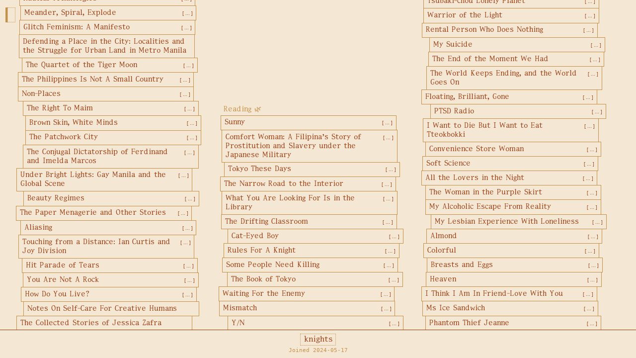

--- FILE ---
content_type: text/html; charset=utf-8
request_url: https://bookshelf.town/user/knights
body_size: 34022
content:




<!DOCTYPE html>

<html>

<head>
    <meta meta content="width=device-width, user-scalable=no, initial-scale=1" name="viewport" charset='utf-8' />
    <title>knights's bookshelf</title>
    <script async src="https://analytics.umami.is/script.js" data-website-id="92d2be27-09ee-4bfe-960a-4e7bbc02e1d8"></script>
    <link rel="shortcut icon" href="/static/img/seedling.png">
    <link type='text/css' rel='stylesheet' href="/static/css/index.css">
    <link type='text/css' rel='stylesheet' href="/static/css/user.css">
    <link type='text/css' rel='stylesheet' href="/static/css/footer.css">
    <script type='text/javascript' src='/static/js/color.js'></script>
    <script type="text/javascript">
        var True = true
        var authenticated =  false 
        var pageOwnerTheme = null
        var currentUserTheme = null
    </script>
</head>

<body>
    <div class="page-container">
        <div id="header">
            <a href="/" id='home_button'></a>

            

            
        </div>

        <div id='user-footer'>
    <h2 onClick='openFolder(event)'>knights</h2>
    <p>Joined 2024-05-17</p>

    <div id="folder">

        <div id="footer_bio">
            <p>
                Bio:
            </p>
            <div class="footer_content">

                
                

                <p class="bio_text">None</p>
                
                
            </div>
        </div>

        <div id='friends-container'>
            <p>Friends:</p>
            <div class="footer_content">
                <div id='friends-list'>
                    
                </div>


                <!-- Authenticated is determined by a check of the current user page matching the logged in user or not -->

                


                <!--
                naming conventions were confusing me so documenting them here
                current_user = logged in username
                page_owner.username = page owner username
                requests = friend requests to page owner
                myrequests = friend requests from page owner 
                userrequests = friend requests from logged in user
                -->


                <!-- if user is logged in but not matching current page and current page not already a friend -->
                


                <!-- hiding the previous input form -->

                <!--  -->

            </div>
        </div>

        <div id="footer_bullet">
            <p>
                Recent Bulletin:
                <a href="/bulletin#">
                    View Board
                </a>
            </p>
            <div class="footer_content">
                
                <!-- no posts -->
                
            </div>
        </div>

        <div id="settings">
            <p>Settings: </p>
            <div class="footer_content">
                <div id="setting-box">
                    <!-- <p>controls: </p><br>
                    <div class="settings-button" id="sku_toggle" onclick="bookCovers()">Show Covers</div> -->
                    
                </div>
                <div id="setting-box">
                    <p>filter books finished in:</p>
                    <div id="year_2026" class="filter-button" onclick="filter('2026', 'click')">2026</div>
                    <div id="year_2025" class="filter-button" onclick="filter('2025', 'click')">2025</div>
                    <div id="year_2024" class="filter-button" onclick="filter('2024', 'click')">2024</div>
                    <div id="year_2023" class="filter-button" onclick="filter('2023', 'click')">2023</div>
                    <div id="year_2022" class="filter-button" onclick="filter('2022', 'click')">2022</div>
                    <div id="year_2021" class="filter-button" onclick="filter('2021', 'click')">2021</div>
                    <div id="year_2020" class="filter-button" onclick="filter('2020', 'click')">2020</div>
                </div>
                
                
                
            </div>

        </div>


    </div>

</div>

        

<div hidden id="new_book_modal">

    <div id='review-container' >
        <div id='review-content'>


            <form onsubmit="createBook(event)" id='review-form'>

                <input id='new_title' oninput='returnBookTitles(event)' autocomplete=off name='book' type='text' placeholder='Book Title' />
                <div id="search_result"></div>
                <input id='new_author' autocomplete=off name='author' type='text' placeholder='Author' />

                <div id='col-tab-control'>
                    <div name="unread" class="selected_col_tab" onClick='onSelectTab(event)'>To Read 🌱</div>
                    <div name="reading" onClick='onSelectTab(event)'>Reading 🌿</div>
                    <div name="read" onClick='onSelectTab(event)'>Read 🪴</div>
                    <div name="archive" onClick='onSelectTab(event)'>Archive 🍂</div>
                </div>

                <textarea id='review-field' name='review'
                    placeholder="Add any thoughts here about the book. Click private description to make notes only visible to you."></textarea>
                <div id='review-form-private'>
                    <label>
                        Private description
                        <input id="private-checkbox"  name="private"
                        type="checkbox" />
                    </label>
                </div>
                <div id="review-form-buttons">
                    <button type='submit' id="save_button">Save</button>
                </div>
            </form>

        </div>

    </div>

    <div id="book-review-closer" class="authorized"  onclick='closeNewBook(event)'></div>



</div>


        <div id="mobile_nav">
            <h3 id="unread_col_nav" onClick='mobileNav("unread_col")'>To Read 🌱</h3>
            <h3 id="reading_col_nav" class="current" onClick='mobileNav("reading_col")'>Reading 🌿</h3>
            <h3 id="read_col_nav" onClick='mobileNav("read_col")'>Read 🪴</h3>
            
        </div>

        <div id='content-container'>
            <div id='books'>
                <div class='book-col' id='unread_col'>
                    <div class='book-col-header'>
                        <h3>To Read 🌱</h3>
                    </div>
                    <div class='col' id='unread'>
                        
                        

<div data-state=unread id="964">


     <!-- this is the individual book row -->
    <div 
    data-created=2024-06-04 14:19:39.758764 
    data-read=0001-01-01 00:00:00
    onClick='description(event, "964")'
    class='book-row'>
        <p class='book-name'>No Longer Human</p>

        
        <p class='book-button'>[ ... ]</p>
        
    </div>


    <!-- this is the individual book description revealed on click -->
    <div class="" data-index="964" id='review-container' hidden>
        <div id='review-content'>
            <h3 id='review-title'><a href="/library/id=752">No Longer Human</a></h3>
            
            <p id='review-author'>Osamu Dazai</p>
                <input  hidden value="Osamu Dazai" type="text" id="author_input" name="author_hider">
            

            


            <p id='review-metadata'>
                
                last updated: <span id='review-date'>2024-09-01 02:14:25.561755</span>
                
                
                
            </p>


            
            
            <p id='review-body'>Plagued by a maddening anxiety, the terrible disconnect between his own concept of happiness and the joy of the rest of the world, Yozo Oba plays the clown in his dissolute life, holding up a mask for those around him as he spirals ever downward, locked arm-in-arm with death.

Osamu Dazai’s immortal—and supposedly autobiographical—work of Japanese literature, is perfectly adapted here into a manga by Junji Ito. The imagery wrenches open the text of the novel one line at a time to sublimate Yozo’s mental landscape into something even more delicate and grotesque. This is the ultimate in art by Ito, proof that nothing can surpass the terror of the human psyche.</p>
            
            

        </div>

    </div>
    
    <div id="book-review-closer" class="" hidden onclick='closeBook(event)'></div>



</div>

                        
                        

<div data-state=unread id="1142">


     <!-- this is the individual book row -->
    <div 
    data-created=2024-07-24 12:35:44.849396 
    data-read=0001-01-01 00:00:00
    onClick='description(event, "1142")'
    class='book-row'>
        <p class='book-name'>Cursed Bunny</p>

        
        <p class='book-button'>[ ... ]</p>
        
    </div>


    <!-- this is the individual book description revealed on click -->
    <div class="" data-index="1142" id='review-container' hidden>
        <div id='review-content'>
            <h3 id='review-title'><a href="/library/id=206">Cursed Bunny</a></h3>
            
            <p id='review-author'>Bora Chung</p>
                <input  hidden value="Bora Chung" type="text" id="author_input" name="author_hider">
            

            


            <p id='review-metadata'>
                
                last updated: <span id='review-date'>2024-09-01 02:14:19.256013</span>
                
                
                
            </p>


            
            
            <p id='review-body'>Cursed Bunny is unique and imaginative, blending horror, sci-fi, fairy tales, and speculative fiction into stories that defy categorization. By turns thought-provoking and stomach-turning, here monsters take the shapes of furry woodland creatures and danger lurks in unexpected corners of everyday apartment buildings. But in this unforgettable collection, translated by the acclaimed Anton Hur, Chung&#39;s absurd, haunting universe could be our own.</p>
            
            

        </div>

    </div>
    
    <div id="book-review-closer" class="" hidden onclick='closeBook(event)'></div>



</div>

                        
                        

<div data-state=unread id="853">


     <!-- this is the individual book row -->
    <div 
    data-created=2024-05-17 20:07:27.357123 
    data-read=0001-01-01 00:00:00
    onClick='description(event, "853")'
    class='book-row'>
        <p class='book-name'>The Empathy Exams</p>

        
        <p class='book-button'>[ ... ]</p>
        
    </div>


    <!-- this is the individual book description revealed on click -->
    <div class="" data-index="853" id='review-container' hidden>
        <div id='review-content'>
            <h3 id='review-title'><a href="/library/id=294">The Empathy Exams</a></h3>
            
            <p id='review-author'>Leslie Jamison</p>
                <input  hidden value="Leslie Jamison" type="text" id="author_input" name="author_hider">
            

            


            <p id='review-metadata'>
                
                last updated: <span id='review-date'>2024-09-01 02:13:59.380152</span>
                
                
                
            </p>


            
            
            <p id='review-body'>A collection of essays explores empathy, using topics ranging from street violence and incarceration to reality television and literary sentimentality to ask questions about people&#39;s understanding of and relationships with others.

https://search.worldcat.org/en/title/846545823</p>
            
            

        </div>

    </div>
    
    <div id="book-review-closer" class="" hidden onclick='closeBook(event)'></div>



</div>

                        
                        

<div data-state=unread id="854">


     <!-- this is the individual book row -->
    <div 
    data-created=2024-05-17 20:08:22.467292 
    data-read=0001-01-01 00:00:00
    onClick='description(event, "854")'
    class='book-row'>
        <p class='book-name'>The Mushroom at the End of the World</p>

        
        <p class='book-button'>[ ... ]</p>
        
    </div>


    <!-- this is the individual book description revealed on click -->
    <div class="" data-index="854" id='review-container' hidden>
        <div id='review-content'>
            <h3 id='review-title'><a href="/library/id=923">The Mushroom at the End of the World</a></h3>
            
            <p id='review-author'>Anna Lowenhaupt Tsing</p>
                <input  hidden value="Anna Lowenhaupt Tsing" type="text" id="author_input" name="author_hider">
            

            


            <p id='review-metadata'>
                
                last updated: <span id='review-date'>2024-09-01 02:13:52.750092</span>
                
                
                
            </p>


            
            
            <p id='review-body'>Matsutake is the most valuable mushroom in the world-and a weed that grows in human-disturbed forests across the northern hemisphere. Through its ability to nurture trees, matsutake helps forests to grow in daunting places. It is also an edible delicacy in Japan, where it sometimes commands astronomical prices. In all its contradictions, matsutake offers insights into areas far beyond just mushrooms and addresses a crucial question: what manages to live in the ruins we have made? A tale of diversity within our damaged landscapes, The Mushroom at the End of the World follows one of the strangest commodity chains of our times to explore the unexpected corners of capitalism. Here, we witness the varied and peculiar worlds of matsutake commerce: the worlds of Japanese gourmets, capitalist traders, Hmong jungle fighters, industrial forests, Yi Chinese goat herders, Finnish nature guides, and more. These companions also lead us into fungal ecologies and forest histories to better understand the promise of cohabitation in a time of massive human destruction. By investigating one of the world&#39;s most sought-after fungi, The Mushroom at the End of the World presents an original examination into the relation between capitalist destruction and collaborative survival within multispecies landscapes, the prerequisite for continuing life on earth.

https://search.worldcat.org/en/title/923713782</p>
            
            

        </div>

    </div>
    
    <div id="book-review-closer" class="" hidden onclick='closeBook(event)'></div>



</div>

                        
                        

<div data-state=unread id="963">


     <!-- this is the individual book row -->
    <div 
    data-created=2024-06-04 13:19:08.511430 
    data-read=0001-01-01 00:00:00
    onClick='description(event, "963")'
    class='book-row'>
        <p class='book-name'>Against Technoableism</p>

        
        <p class='book-button'>[ ... ]</p>
        
    </div>


    <!-- this is the individual book description revealed on click -->
    <div class="" data-index="963" id='review-container' hidden>
        <div id='review-content'>
            <h3 id='review-title'><a href="/library/id=136">Against Technoableism</a></h3>
            
            <p id='review-author'>Ashley Shew</p>
                <input  hidden value="Ashley Shew" type="text" id="author_input" name="author_hider">
            

            


            <p id='review-metadata'>
                
                last updated: <span id='review-date'>2024-09-01 02:13:46.252265</span>
                
                
                
            </p>


            
            
            <p id='review-body'>A manifesto exploding what we think we know about disability, and arguing that disabled people are the real experts when it comes to technology and disability. When bioethicist and professor Ashley Shew became a self-described &#34;hard-of-hearing chemo-brained amputee with Crohn&#39;s disease and tinnitus,&#34; there was no returning to &#34;normal.&#34; Suddenly well-meaning people called her an &#34;inspiration&#34; while grocery shopping, or viewed her as a needy recipient of technological wizardry. Most disabled people don&#39;t want what the abled assume they want--nor are they generally asked. Why do abled people frame disability as an individual problem that calls for technological solutions, rather than a social one? In a warm, feisty, opinionated voice and vibrant prose, Shew shows how we can create better narratives and more accessible futures by drawing from the insights of the cross-disability community. For the future is surely disabled--whether through changing climate, new diseases, or even through space travel. It&#39;s time we looked closely at how we all think about disability technologies and learn to envision disabilities not as liabilities, but as skill sets enabling all of us to navigate a challenging world.

A manifesto exploding what we think we know about disability, and arguing that disabled people are the real experts when it comes to technology and disability. When bioethicist and professor Ashley Shew became a self-described &#34;hard-of-hearing chemo-brained amputee with Crohn&#39;s disease and tinnitus,&#34; there was no returning to &#34;normal.&#34; Suddenly well-meaning people called her an &#34;inspiration&#34; while grocery shopping, or viewed her as a needy recipient of technological wizardry. Most disabled people don&#39;t want what the abled assume they want--nor are they generally asked. Why do abled people frame disability as an individual problem that calls for technological solutions, rather than a social one? In a warm, feisty, opinionated voice and vibrant prose, Shew shows how we can create better narratives and more accessible futures by drawing from the insights of the cross-disability community. For the future is surely disabled--whether through changing climate, new diseases, or even through space travel. It&#39;s time we looked closely at how we all think about disability technologies and learn to envision disabilities not as liabilities, but as skill sets enabling all of us to navigate a challenging world.

https://search.worldcat.org/en/title/1401761567</p>
            
            

        </div>

    </div>
    
    <div id="book-review-closer" class="" hidden onclick='closeBook(event)'></div>



</div>

                        
                        

<div data-state=unread id="1139">


     <!-- this is the individual book row -->
    <div 
    data-created=2024-07-23 13:46:40.652761 
    data-read=0001-01-01 00:00:00
    onClick='description(event, "1139")'
    class='book-row'>
        <p class='book-name'>Syllabus</p>

        
        <p class='book-button'>[ ... ]</p>
        
    </div>


    <!-- this is the individual book description revealed on click -->
    <div class="" data-index="1139" id='review-container' hidden>
        <div id='review-content'>
            <h3 id='review-title'><a href="/library/id=787">Syllabus</a></h3>
            
            <p id='review-author'>Lynda Barry</p>
                <input  hidden value="Lynda Barry" type="text" id="author_input" name="author_hider">
            

            


            <p id='review-metadata'>
                
                last updated: <span id='review-date'>2024-09-01 02:13:41.818084</span>
                
                
                
            </p>


            
            
            <p id='review-body'>Writing exercises and creativity advice from Lynda Barry&#39;s pioneering, life-changing workshop.

https://search.worldcat.org/en/title/927138563</p>
            
            

        </div>

    </div>
    
    <div id="book-review-closer" class="" hidden onclick='closeBook(event)'></div>



</div>

                        
                        

<div data-state=unread id="1135">


     <!-- this is the individual book row -->
    <div 
    data-created=2024-07-23 03:18:31.601101 
    data-read=0001-01-01 00:00:00
    onClick='description(event, "1135")'
    class='book-row'>
        <p class='book-name'> bp : beginnings</p>

        
    </div>


    <!-- this is the individual book description revealed on click -->
    <div class="" data-index="1135" id='review-container' hidden>
        <div id='review-content'>
            <h3 id='review-title'><a href="/library/id=776"> bp : beginnings</a></h3>
            
            <p id='review-author'>B. P. Nichol</p>
                <input  hidden value="B. P. Nichol" type="text" id="author_input" name="author_hider">
            

            


            <p id='review-metadata'>
                
                last updated: <span id='review-date'>2024-09-01 02:13:35.217085</span>
                
                
                
            </p>


            
            
            

        </div>

    </div>
    
    <div id="book-review-closer" class="" hidden onclick='closeBook(event)'></div>



</div>

                        
                        

<div data-state=unread id="860">


     <!-- this is the individual book row -->
    <div 
    data-created=2024-05-17 20:57:58.010725 
    data-read=0001-01-01 00:00:00
    onClick='description(event, "860")'
    class='book-row'>
        <p class='book-name'>Lumayo Ka Nga Sa Akin</p>

        
        <p class='book-button'>[ ... ]</p>
        
    </div>


    <!-- this is the individual book description revealed on click -->
    <div class="" data-index="860" id='review-container' hidden>
        <div id='review-content'>
            <h3 id='review-title'><a href="/library/id=13">Lumayo Ka Nga Sa Akin</a></h3>
            
            <p id='review-author'>Bob Ong</p>
                <input  hidden value="Bob Ong" type="text" id="author_input" name="author_hider">
            

            


            <p id='review-metadata'>
                
                last updated: <span id='review-date'>2024-09-01 02:13:27.197608</span>
                
                
                
            </p>


            
            
            <p id='review-body'>Mula sa kasumpa-sumpang kahirapan at kalunos-lunos na kaignorantehan sa mundong kanyang kinagisnan, namulat si Marie sa tunay na mukha ng matamis at mapapakasakit na pag-ibig.

Ngunit makakayanan niya ba ang mga hamon ng bukas?

Ano ang kanyang magiging kapalaran?</p>
            
            

        </div>

    </div>
    
    <div id="book-review-closer" class="" hidden onclick='closeBook(event)'></div>



</div>

                        
                        

<div data-state=unread id="1082">


     <!-- this is the individual book row -->
    <div 
    data-created=2024-06-29 05:38:11.057475 
    data-read=0001-01-01 00:00:00
    onClick='description(event, "1082")'
    class='book-row'>
        <p class='book-name'>Noli Me Tángere</p>

        
        <p class='book-button'>[ ... ]</p>
        
    </div>


    <!-- this is the individual book description revealed on click -->
    <div class="" data-index="1082" id='review-container' hidden>
        <div id='review-content'>
            <h3 id='review-title'><a href="/library/id=421">Noli Me Tángere</a></h3>
            
            <p id='review-author'>José Rizal</p>
                <input  hidden value="José Rizal" type="text" id="author_input" name="author_hider">
            

            


            <p id='review-metadata'>
                
                last updated: <span id='review-date'>2024-09-01 02:13:15.715205</span>
                
                
                
            </p>


            
            
            <p id='review-body'>Crisostomo Ibarra returns to the Philippines after studying in Europe for seven years. His father has died mysteriously and soon new obstacles appear to his marriage to childhood sweetheart Maria Clara...

Noli Me Tangere reflects the society and incidents from the Philippines of Rizal&#39;s time, a country ruled by Spanish friars for over 300 years. As a result, many of the characters in the novel have now become woven into the culture.

The publication of this book and its sequel El Filibusterismo, led to Asia&#39;s first nationalist revolution in 1896. However no writer paid a higher price for self-expression: the Spanish executed Rizal primarily for his writings. But for the same reason, Filipinos embraced him as their national hero.</p>
            
            

        </div>

    </div>
    
    <div id="book-review-closer" class="" hidden onclick='closeBook(event)'></div>



</div>

                        
                        

<div data-state=unread id="1015">


     <!-- this is the individual book row -->
    <div 
    data-created=2024-06-21 15:00:54.513331 
    data-read=0001-01-01 00:00:00
    onClick='description(event, "1015")'
    class='book-row'>
        <p class='book-name'>State and Society in the Philippines</p>

        
        <p class='book-button'>[ ... ]</p>
        
    </div>


    <!-- this is the individual book description revealed on click -->
    <div class="" data-index="1015" id='review-container' hidden>
        <div id='review-content'>
            <h3 id='review-title'><a href="/library/id=785">State and Society in the Philippines</a></h3>
            
            <p id='review-author'>Patricio N. Abinales, Donna J. Amoroso</p>
                <input  hidden value="Patricio N. Abinales, Donna J. Amoroso" type="text" id="author_input" name="author_hider">
            

            


            <p id='review-metadata'>
                
                last updated: <span id='review-date'>2024-09-01 02:13:09.751705</span>
                
                
                
            </p>


            
            
            <p id='review-body'>People in the Philippines routinely vote, run for office, organize social movements, and call for good governance by the state. Why, then, is there a recurring state society dilemma in the Philippines? One horn of the dilemma is the persistent inability of the state to provide basic services, guarantee peace and order, and foster economic development. The other is Filipinos&#39; equally enduring suspicion of a strong state. The idea of a strong republic evokes President Marcos&#39;s martial law regime of the 1970s and 1980s, which spawned two armed rebellions, cost thousands of lives in repression and billions of dollars in corruption, set the nation back years in economic development, and exacerbated suspicion of the state.&#34; &#34;This dilemma stimulates thinking about the puzzle of state resilience. How has a &#34;weak state&#34; maintained the territorial integrity of the Philippines in the postwar period in the face of two major rebellions and an armed separatist movement, corruption, mismanagement, intractable poverty, weak sovereignty, and an often chaotic electoral system? Why does the inability to collect taxes, secure citizens&#39; lives and property, and maintain economic infrastructure not result in state failure?&#34; &#34;State and Society in the Philippines engages the dilemma of state society relations through a historical treatment of state formation and the corresponding conflicts and collaborations between state leaders and social forces. It examines the long history of institutional state weakness in the Philippines and the efforts made to overcome the state&#39;s structural fragility and strengthen its bond with society. It answers these difficult questions by focusing on how the state has shaped and been shaped by its interaction with social forces, especially in the rituals of popular mobilization that have produced surprising and diverse results.

https://search.worldcat.org/en/title/57452454</p>
            
            

        </div>

    </div>
    
    <div id="book-review-closer" class="" hidden onclick='closeBook(event)'></div>



</div>

                        
                        

<div data-state=unread id="1112">


     <!-- this is the individual book row -->
    <div 
    data-created=2024-07-10 16:50:20.166122 
    data-read=0001-01-01 00:00:00
    onClick='description(event, "1112")'
    class='book-row'>
        <p class='book-name'>Darkness Visible</p>

        
        <p class='book-button'>[ ... ]</p>
        
    </div>


    <!-- this is the individual book description revealed on click -->
    <div class="" data-index="1112" id='review-container' hidden>
        <div id='review-content'>
            <h3 id='review-title'><a href="/library/id=793">Darkness Visible</a></h3>
            
            <p id='review-author'>William Styron</p>
                <input  hidden value="William Styron" type="text" id="author_input" name="author_hider">
            

            


            <p id='review-metadata'>
                
                last updated: <span id='review-date'>2024-09-01 02:13:01.687076</span>
                
                
                
            </p>


            
            
            <p id='review-body'>The author chronicles his personal battles with severe depression, and offers help to others on how to overcome this disorder.

https://search.worldcat.org/en/title/78895161</p>
            
            

        </div>

    </div>
    
    <div id="book-review-closer" class="" hidden onclick='closeBook(event)'></div>



</div>

                        
                        

<div data-state=unread id="1110">


     <!-- this is the individual book row -->
    <div 
    data-created=2024-07-08 06:38:30.130948 
    data-read=0001-01-01 00:00:00
    onClick='description(event, "1110")'
    class='book-row'>
        <p class='book-name'>Solanin</p>

        
        <p class='book-button'>[ ... ]</p>
        
    </div>


    <!-- this is the individual book description revealed on click -->
    <div class="" data-index="1110" id='review-container' hidden>
        <div id='review-content'>
            <h3 id='review-title'><a href="/library/id=424">Solanin</a></h3>
            
            <p id='review-author'>Inio Asano</p>
                <input  hidden value="Inio Asano" type="text" id="author_input" name="author_hider">
            

            


            <p id='review-metadata'>
                
                last updated: <span id='review-date'>2024-09-01 02:12:55.712158</span>
                
                
                
            </p>


            
            
            <p id='review-body'>Meiko Inoue is a recent college grad working as an office lady in a job she hates. Her boyfriend Shigeo is permanently crashing at her apartment because his job as a freelance illustrator doesn&#39;t pay enough for rent. And her parents in the country keep sending her boxes of veggies that just rot in her fridge. Straddling the line between her years as a student and the rest of her life, Meiko struggles with the feeling that she&#39;s just not cut out to be a part of the real world.

https://search.worldcat.org/en/title/209717008</p>
            
            

        </div>

    </div>
    
    <div id="book-review-closer" class="" hidden onclick='closeBook(event)'></div>



</div>

                        
                        

<div data-state=unread id="1113">


     <!-- this is the individual book row -->
    <div 
    data-created=2024-07-12 03:05:41.831589 
    data-read=0001-01-01 00:00:00
    onClick='description(event, "1113")'
    class='book-row'>
        <p class='book-name'>Dead Dead Demons Dededede Destruction</p>

        
        <p class='book-button'>[ ... ]</p>
        
    </div>


    <!-- this is the individual book description revealed on click -->
    <div class="" data-index="1113" id='review-container' hidden>
        <div id='review-content'>
            <h3 id='review-title'><a href="/library/id=202">Dead Dead Demons Dededede Destruction</a></h3>
            
            <p id='review-author'>Inio Asano</p>
                <input  hidden value="Inio Asano" type="text" id="author_input" name="author_hider">
            

            


            <p id='review-metadata'>
                
                last updated: <span id='review-date'>2024-09-01 02:12:50.332045</span>
                
                
                
            </p>


            
            
            <p id='review-body'>When you look up at the sky, what do you see? A blue sky? Freedom? A hopeful future? The people of Tokyo see none of these. Instead, an ominous alien mothership looms overhead, engulfing the city skyscape.

Three years ago, they came. The arrival of the &#34;Invaders&#34; sparked the greatest war humanity had ever faced—one that threatened to end the world. The Japanese government scrambled to fight the Invaders. Weapons were mass-produced, sparking controversy and pacifist movements.

That day, everything changed. And yet, nothing has changed. Kadode Koyama and Ouran Nakagawa live their final days like they always have: going to school, playing with friends, and doing what any carefree high school girl would do.

As they grow up, they come to learn what it truly means to be an adult, in a world where adults seem to be demons who only deceive and destroy. They come to learn the real threat to humanity is not the Invaders, but humanity itself.
</p>
            
            

        </div>

    </div>
    
    <div id="book-review-closer" class="" hidden onclick='closeBook(event)'></div>



</div>

                        
                        

<div data-state=unread id="1136">


     <!-- this is the individual book row -->
    <div 
    data-created=2024-07-23 03:22:13.566331 
    data-read=0001-01-01 00:00:00
    onClick='description(event, "1136")'
    class='book-row'>
        <p class='book-name'>Goodbye, Things</p>

        
        <p class='book-button'>[ ... ]</p>
        
    </div>


    <!-- this is the individual book description revealed on click -->
    <div class="" data-index="1136" id='review-container' hidden>
        <div id='review-content'>
            <h3 id='review-title'><a href="/library/id=203">Goodbye, Things</a></h3>
            
            <p id='review-author'>Fumio Sasaki</p>
                <input  hidden value="Fumio Sasaki" type="text" id="author_input" name="author_hider">
            

            


            <p id='review-metadata'>
                
                last updated: <span id='review-date'>2024-09-01 02:12:34.612133</span>
                
                
                
            </p>


            
            
            <p id='review-body'>Fumio Sasaki is not an enlightened minimalism expert or organizing guru like Marie Kondo--he&#39;s just a regular guy who was stressed out and constantly comparing himself to others, until one day he decided to change his life by saying goodbye to everything he didn&#39;t absolutely need. The effects were remarkable: Sasaki gained true freedom, new focus, and a real sense of gratitude for everything around him. In Goodbye, Things Sasaki modestly shares his personal minimalist experience, offering specific tips on the minimizing process and revealing how the new minimalist movement can not only transform your space but truly enrich your life. The benefits of a minimalist life can be realized by anyone, and Sasaki&#39;s humble vision of true happiness will open your eyes to minimalism&#39;s potential.

https://search.worldcat.org/en/title/951070792</p>
            
            

        </div>

    </div>
    
    <div id="book-review-closer" class="" hidden onclick='closeBook(event)'></div>



</div>

                        
                        

<div data-state=unread id="1147">


     <!-- this is the individual book row -->
    <div 
    data-created=2024-07-24 23:02:41.759281 
    data-read=0001-01-01 00:00:00
    onClick='description(event, "1147")'
    class='book-row'>
        <p class='book-name'>Hiraeth: The End of the Journey</p>

        
        <p class='book-button'>[ ... ]</p>
        
    </div>


    <!-- this is the individual book description revealed on click -->
    <div class="" data-index="1147" id='review-container' hidden>
        <div id='review-content'>
            <h3 id='review-title'><a href="/library/id=762">Hiraeth: The End of the Journey</a></h3>
            
            <p id='review-author'>Yuhki Kamatani</p>
                <input  hidden value="Yuhki Kamatani" type="text" id="author_input" name="author_hider">
            

            


            <p id='review-metadata'>
                
                last updated: <span id='review-date'>2024-09-01 02:12:27.651050</span>
                
                
                
            </p>


            
            
            <p id='review-body'>Mika, a junior high student, is grieving the loss of her best friend and determined to reunite with her in death. However, her path collides with an unnamed god journeying to Yomi (the land of the dead) and their companion Hibino, an immortal man who is following the god in hopes of learning how to finally end his own life. Together, the three travel by motorbike to Shimane Prefecture, where the entrance to Yomi is said to be located.</p>
            
            

        </div>

    </div>
    
    <div id="book-review-closer" class="" hidden onclick='closeBook(event)'></div>



</div>

                        
                        

<div data-state=unread id="1154">


     <!-- this is the individual book row -->
    <div 
    data-created=2024-07-30 15:26:44.817518 
    data-read=0001-01-01 00:00:00
    onClick='description(event, "1154")'
    class='book-row'>
        <p class='book-name'>The Columbia Anthology of Japanese Essays : Zuihitsu from the Tenth to the Twenty-First Century</p>

        
        <p class='book-button'>[ ... ]</p>
        
    </div>


    <!-- this is the individual book description revealed on click -->
    <div class="" data-index="1154" id='review-container' hidden>
        <div id='review-content'>
            <h3 id='review-title'><a href="/library/id=854">The Columbia Anthology of Japanese Essays : Zuihitsu from the Tenth to the Twenty-First Century</a></h3>
            
            <p id='review-author'>Steven D. Carter</p>
                <input  hidden value="Steven D. Carter" type="text" id="author_input" name="author_hider">
            

            


            <p id='review-metadata'>
                
                last updated: <span id='review-date'>2024-09-01 02:12:11.790506</span>
                
                
                
            </p>


            
            
            <p id='review-body'>A court lady of the Heian era, an early modern philologist, a Meiji-period novelist, and a physicist at Tokyo University. What do they have in common, besides being Japanese? They all wrote zuihitsu, a uniquely Japanese literary genre encompassing features of the nonfiction or personal essay and miscellaneous musings.

https://search.worldcat.org/en/title/891445967</p>
            
            

        </div>

    </div>
    
    <div id="book-review-closer" class="" hidden onclick='closeBook(event)'></div>



</div>

                        
                        

<div data-state=unread id="1039">


     <!-- this is the individual book row -->
    <div 
    data-created=2024-06-25 17:27:04.927803 
    data-read=0001-01-01 00:00:00
    onClick='description(event, "1039")'
    class='book-row'>
        <p class='book-name'>Akira</p>

        
        <p class='book-button'>[ ... ]</p>
        
    </div>


    <!-- this is the individual book description revealed on click -->
    <div class="" data-index="1039" id='review-container' hidden>
        <div id='review-content'>
            <h3 id='review-title'><a href="/library/id=292">Akira</a></h3>
            
            <p id='review-author'>Katsuhiro Otomo</p>
                <input  hidden value="Katsuhiro Otomo" type="text" id="author_input" name="author_hider">
            

            


            <p id='review-metadata'>
                
                last updated: <span id='review-date'>2024-08-18 04:25:31.261356</span>
                
                
                
            </p>


            
            
            <p id='review-body'>Welcome to Neo-Tokyo, built on the ashes of a Tokyo annihilated by a blast of unknown origin that triggered World War III. The lives of two streetwise teenage friends, Tetsuo and Kaneda, change forever when paranormal abilities begin to waken in Tetsuo, making him a target for a shadowy agency that will stop at nothing to prevent another catastrophe like the one that leveled Tokyo. At the core of the agency&#39;s motivation is a raw, all-consuming fear of an unthinkable, monstrous power known only as Akira.

https://search.worldcat.org/en/title/459789310</p>
            
            

        </div>

    </div>
    
    <div id="book-review-closer" class="" hidden onclick='closeBook(event)'></div>



</div>

                        
                        

<div data-state=unread id="1173">


     <!-- this is the individual book row -->
    <div 
    data-created=2024-08-08 15:18:52.696237 
    data-read=0001-01-01 00:00:00
    onClick='description(event, "1173")'
    class='book-row'>
        <p class='book-name'>Silk, Silver, Spices, Slaves</p>

        
        <p class='book-button'>[ ... ]</p>
        
    </div>


    <!-- this is the individual book description revealed on click -->
    <div class="" data-index="1173" id='review-container' hidden>
        <div id='review-content'>
            <h3 id='review-title'><a href="/library/id=216">Silk, Silver, Spices, Slaves</a></h3>
            
            <p id='review-author'>Lio Mangubat</p>
                <input  hidden value="Lio Mangubat" type="text" id="author_input" name="author_hider">
            

            


            <p id='review-metadata'>
                
                last updated: <span id='review-date'>2024-08-08 15:18:59.180247</span>
                
                
                
            </p>


            
            
            <p id='review-body'>A country’s history is like a jigsaw puzzle. The bigger picture of how a country and its people came to be can be pieced together through multiple narratives, perspectives, and stories. In Silk, Silver, Spices, Slaves, Lio Mangubat reaches back into the depths of colonial archives and brings to life long-lost stories that would otherwise have been footnotes in Philippine history.

https://www.faction.press/product-page/silk-silver-spices-slaves-philippines-history</p>
            
            

        </div>

    </div>
    
    <div id="book-review-closer" class="" hidden onclick='closeBook(event)'></div>



</div>

                        
                        

<div data-state=unread id="1085">


     <!-- this is the individual book row -->
    <div 
    data-created=2024-06-29 20:00:04.956141 
    data-read=0001-01-01 00:00:00
    onClick='description(event, "1085")'
    class='book-row'>
        <p class='book-name'>Why Are We ‘Artists&#39;? 100 World Art Manifestos</p>

        
        <p class='book-button'>[ ... ]</p>
        
    </div>


    <!-- this is the individual book description revealed on click -->
    <div class="" data-index="1085" id='review-container' hidden>
        <div id='review-content'>
            <h3 id='review-title'><a href="/library/id=192">Why Are We ‘Artists&#39;? 100 World Art Manifestos</a></h3>
            
            <p id='review-author'>Jessica Lack</p>
                <input  hidden value="Jessica Lack" type="text" id="author_input" name="author_hider">
            

            


            <p id='review-metadata'>
                
                last updated: <span id='review-date'>2024-07-04 19:20:14.465639</span>
                
                
                
            </p>


            
            
            <p id='review-body'>Art is not a luxury. Art is a basic social need to which everyone has a right&#39;. This extraordinary collection of 100 artists&#39; manifestos from across the globe over the last 100 years brings together activists, post-colonialists, surrealists, socialists, nihilists and a host of other voices. From the Negritude movement in Africa and Martinique to Brazil&#39;s Mud/Meat Sewer Manifesto, from Iraqi modernism to Australia&#39;s Cyberfeminist Manifesto, they are by turns personal, political, utopian, angry, sublime and revolutionary. Some have not been published in English before; some were written in climates of censorship and brutality; some contain visions of a future still on the horizon. What unites them is the belief that art can change the world.

https://search.worldcat.org/en/title/999525134</p>
            
            

        </div>

    </div>
    
    <div id="book-review-closer" class="" hidden onclick='closeBook(event)'></div>



</div>

                        
                        

<div data-state=unread id="1083">


     <!-- this is the individual book row -->
    <div 
    data-created=2024-06-29 05:40:57.961377 
    data-read=0001-01-01 00:00:00
    onClick='description(event, "1083")'
    class='book-row'>
        <p class='book-name'>Waking the Dead and Other Stories</p>

        
        <p class='book-button'>[ ... ]</p>
        
    </div>


    <!-- this is the individual book description revealed on click -->
    <div class="" data-index="1083" id='review-container' hidden>
        <div id='review-content'>
            <h3 id='review-title'><a href="/library/id=488">Waking the Dead and Other Stories</a></h3>
            
            <p id='review-author'>Yvette Tan</p>
                <input  hidden value="Yvette Tan" type="text" id="author_input" name="author_hider">
            

            


            <p id='review-metadata'>
                
                last updated: <span id='review-date'>2024-06-29 19:54:16.597363</span>
                
                
                
            </p>


            
            
            <p id='review-body'>A shadow falls. A shape in the window.
A sound at the door. The dead have risen.
This book collects ten short stories of
horror, tragedy and the things in between
from the terrifying imagination of
award-winning fictionist Yvette Tan.

Are you ready to wake the dead?</p>
            
            

        </div>

    </div>
    
    <div id="book-review-closer" class="" hidden onclick='closeBook(event)'></div>



</div>

                        
                        

<div data-state=unread id="1041">


     <!-- this is the individual book row -->
    <div 
    data-created=2024-06-25 17:29:15.059439 
    data-read=0001-01-01 00:00:00
    onClick='description(event, "1041")'
    class='book-row'>
        <p class='book-name'>Revolutionary Girl Utena</p>

        
        <p class='book-button'>[ ... ]</p>
        
    </div>


    <!-- this is the individual book description revealed on click -->
    <div class="" data-index="1041" id='review-container' hidden>
        <div id='review-content'>
            <h3 id='review-title'><a href="/library/id=774">Revolutionary Girl Utena</a></h3>
            
            <p id='review-author'>Chiho Saito, Be-Papas</p>
                <input  hidden value="Chiho Saito, Be-Papas" type="text" id="author_input" name="author_hider">
            

            


            <p id='review-metadata'>
                
                last updated: <span id='review-date'>2024-06-25 17:29:15.059417</span>
                
                
                
            </p>


            
            
            

        </div>

    </div>
    
    <div id="book-review-closer" class="" hidden onclick='closeBook(event)'></div>



</div>

                        
                        

<div data-state=unread id="1040">


     <!-- this is the individual book row -->
    <div 
    data-created=2024-06-25 17:27:51.272214 
    data-read=0001-01-01 00:00:00
    onClick='description(event, "1040")'
    class='book-row'>
        <p class='book-name'>Pretty Guardian Sailor Moon</p>

        
        <p class='book-button'>[ ... ]</p>
        
    </div>


    <!-- this is the individual book description revealed on click -->
    <div class="" data-index="1040" id='review-container' hidden>
        <div id='review-content'>
            <h3 id='review-title'><a href="/library/id=477">Pretty Guardian Sailor Moon</a></h3>
            
            <p id='review-author'>Naoko Takeuchi</p>
                <input  hidden value="Naoko Takeuchi" type="text" id="author_input" name="author_hider">
            

            


            <p id='review-metadata'>
                
                last updated: <span id='review-date'>2024-06-25 17:27:51.272210</span>
                
                
                
            </p>


            
            
            

        </div>

    </div>
    
    <div id="book-review-closer" class="" hidden onclick='closeBook(event)'></div>



</div>

                        
                        

<div data-state=unread id="1033">


     <!-- this is the individual book row -->
    <div 
    data-created=2024-06-21 15:30:11.368904 
    data-read=0001-01-01 00:00:00
    onClick='description(event, "1033")'
    class='book-row'>
        <p class='book-name'>A Poetry Handbook</p>

        
        <p class='book-button'>[ ... ]</p>
        
    </div>


    <!-- this is the individual book description revealed on click -->
    <div class="" data-index="1033" id='review-container' hidden>
        <div id='review-content'>
            <h3 id='review-title'><a href="/library/id=418">A Poetry Handbook</a></h3>
            
            <p id='review-author'>Mary Oliver</p>
                <input  hidden value="Mary Oliver" type="text" id="author_input" name="author_hider">
            

            


            <p id='review-metadata'>
                
                last updated: <span id='review-date'>2024-06-21 15:30:11.368900</span>
                
                
                
            </p>


            
            
            

        </div>

    </div>
    
    <div id="book-review-closer" class="" hidden onclick='closeBook(event)'></div>



</div>

                        
                        

<div data-state=unread id="1032">


     <!-- this is the individual book row -->
    <div 
    data-created=2024-06-21 15:28:13.018473 
    data-read=0001-01-01 00:00:00
    onClick='description(event, "1032")'
    class='book-row'>
        <p class='book-name'>It Chooses You</p>

        
        <p class='book-button'>[ ... ]</p>
        
    </div>


    <!-- this is the individual book description revealed on click -->
    <div class="" data-index="1032" id='review-container' hidden>
        <div id='review-content'>
            <h3 id='review-title'><a href="/library/id=273">It Chooses You</a></h3>
            
            <p id='review-author'>Miranda July</p>
                <input  hidden value="Miranda July" type="text" id="author_input" name="author_hider">
            

            


            <p id='review-metadata'>
                
                last updated: <span id='review-date'>2024-06-21 15:28:13.018455</span>
                
                
                
            </p>


            
            
            

        </div>

    </div>
    
    <div id="book-review-closer" class="" hidden onclick='closeBook(event)'></div>



</div>

                        
                        

<div data-state=unread id="1030">


     <!-- this is the individual book row -->
    <div 
    data-created=2024-06-21 15:24:56.405478 
    data-read=0001-01-01 00:00:00
    onClick='description(event, "1030")'
    class='book-row'>
        <p class='book-name'>Chainsaw Man</p>

        
        <p class='book-button'>[ ... ]</p>
        
    </div>


    <!-- this is the individual book description revealed on click -->
    <div class="" data-index="1030" id='review-container' hidden>
        <div id='review-content'>
            <h3 id='review-title'><a href="/library/id=127">Chainsaw Man</a></h3>
            
            <p id='review-author'>Tatsuki Fujimoto</p>
                <input  hidden value="Tatsuki Fujimoto" type="text" id="author_input" name="author_hider">
            

            


            <p id='review-metadata'>
                
                last updated: <span id='review-date'>2024-06-21 15:24:56.405475</span>
                
                
                
            </p>


            
            
            

        </div>

    </div>
    
    <div id="book-review-closer" class="" hidden onclick='closeBook(event)'></div>



</div>

                        
                        

<div data-state=unread id="1029">


     <!-- this is the individual book row -->
    <div 
    data-created=2024-06-21 15:23:15.179008 
    data-read=0001-01-01 00:00:00
    onClick='description(event, "1029")'
    class='book-row'>
        <p class='book-name'>Las Aventuras de Tintín</p>

        
        <p class='book-button'>[ ... ]</p>
        
    </div>


    <!-- this is the individual book description revealed on click -->
    <div class="" data-index="1029" id='review-container' hidden>
        <div id='review-content'>
            <h3 id='review-title'><a href="/library/id=773">Las Aventuras de Tintín</a></h3>
            
            <p id='review-author'>Hergé</p>
                <input  hidden value="Hergé" type="text" id="author_input" name="author_hider">
            

            


            <p id='review-metadata'>
                
                last updated: <span id='review-date'>2024-06-21 15:23:15.179004</span>
                
                
                
            </p>


            
            
            

        </div>

    </div>
    
    <div id="book-review-closer" class="" hidden onclick='closeBook(event)'></div>



</div>

                        
                        

<div data-state=unread id="1028">


     <!-- this is the individual book row -->
    <div 
    data-created=2024-06-21 15:21:13.965875 
    data-read=0001-01-01 00:00:00
    onClick='description(event, "1028")'
    class='book-row'>
        <p class='book-name'>Yotsuba &amp;!</p>

        
        <p class='book-button'>[ ... ]</p>
        
    </div>


    <!-- this is the individual book description revealed on click -->
    <div class="" data-index="1028" id='review-container' hidden>
        <div id='review-content'>
            <h3 id='review-title'><a href="/library/id=643">Yotsuba &amp;!</a></h3>
            
            <p id='review-author'>Kiyohiko Azuma</p>
                <input  hidden value="Kiyohiko Azuma" type="text" id="author_input" name="author_hider">
            

            


            <p id='review-metadata'>
                
                last updated: <span id='review-date'>2024-06-21 15:21:13.965871</span>
                
                
                
            </p>


            
            
            

        </div>

    </div>
    
    <div id="book-review-closer" class="" hidden onclick='closeBook(event)'></div>



</div>

                        
                        

<div data-state=unread id="1026">


     <!-- this is the individual book row -->
    <div 
    data-created=2024-06-21 15:18:21.791174 
    data-read=0001-01-01 00:00:00
    onClick='description(event, "1026")'
    class='book-row'>
        <p class='book-name'>Neon Genesis Evangelion: The Shinji Ikari Raising Project</p>

        
        <p class='book-button'>[ ... ]</p>
        
    </div>


    <!-- this is the individual book description revealed on click -->
    <div class="" data-index="1026" id='review-container' hidden>
        <div id='review-content'>
            <h3 id='review-title'><a href="/library/id=469">Neon Genesis Evangelion: The Shinji Ikari Raising Project</a></h3>
            
            <p id='review-author'>Osamu Takahashi</p>
                <input  hidden value="Osamu Takahashi" type="text" id="author_input" name="author_hider">
            

            


            <p id='review-metadata'>
                
                last updated: <span id='review-date'>2024-06-21 15:18:21.791170</span>
                
                
                
            </p>


            
            
            

        </div>

    </div>
    
    <div id="book-review-closer" class="" hidden onclick='closeBook(event)'></div>



</div>

                        
                        

<div data-state=unread id="1025">


     <!-- this is the individual book row -->
    <div 
    data-created=2024-06-21 15:17:23.839542 
    data-read=0001-01-01 00:00:00
    onClick='description(event, "1025")'
    class='book-row'>
        <p class='book-name'>Neon Genesis Evangelion: Academic Record of Heaven&#39;s Descent</p>

        
        <p class='book-button'>[ ... ]</p>
        
    </div>


    <!-- this is the individual book description revealed on click -->
    <div class="" data-index="1025" id='review-container' hidden>
        <div id='review-content'>
            <h3 id='review-title'><a href="/library/id=270">Neon Genesis Evangelion: Academic Record of Heaven&#39;s Descent</a></h3>
            
            <p id='review-author'>Ming Ming</p>
                <input  hidden value="Ming Ming" type="text" id="author_input" name="author_hider">
            

            


            <p id='review-metadata'>
                
                last updated: <span id='review-date'>2024-06-21 15:17:23.839537</span>
                
                
                
            </p>


            
            
            

        </div>

    </div>
    
    <div id="book-review-closer" class="" hidden onclick='closeBook(event)'></div>



</div>

                        
                        

<div data-state=unread id="1024">


     <!-- this is the individual book row -->
    <div 
    data-created=2024-06-21 15:14:01.423673 
    data-read=0001-01-01 00:00:00
    onClick='description(event, "1024")'
    class='book-row'>
        <p class='book-name'>Networks Without A Cause</p>

        
        <p class='book-button'>[ ... ]</p>
        
    </div>


    <!-- this is the individual book description revealed on click -->
    <div class="" data-index="1024" id='review-container' hidden>
        <div id='review-content'>
            <h3 id='review-title'><a href="/library/id=170">Networks Without A Cause</a></h3>
            
            <p id='review-author'>Geert Lovink</p>
                <input  hidden value="Geert Lovink" type="text" id="author_input" name="author_hider">
            

            


            <p id='review-metadata'>
                
                last updated: <span id='review-date'>2024-06-21 15:14:01.423669</span>
                
                
                
            </p>


            
            
            

        </div>

    </div>
    
    <div id="book-review-closer" class="" hidden onclick='closeBook(event)'></div>



</div>

                        
                        

<div data-state=unread id="1023">


     <!-- this is the individual book row -->
    <div 
    data-created=2024-06-21 15:12:48.979878 
    data-read=0001-01-01 00:00:00
    onClick='description(event, "1023")'
    class='book-row'>
        <p class='book-name'>Women in Clothes</p>

        
        <p class='book-button'>[ ... ]</p>
        
    </div>


    <!-- this is the individual book description revealed on click -->
    <div class="" data-index="1023" id='review-container' hidden>
        <div id='review-content'>
            <h3 id='review-title'><a href="/library/id=126">Women in Clothes</a></h3>
            
            <p id='review-author'>Sheila Heti, Heidi Julavits, Leanne Shapton</p>
                <input  hidden value="Sheila Heti, Heidi Julavits, Leanne Shapton" type="text" id="author_input" name="author_hider">
            

            


            <p id='review-metadata'>
                
                last updated: <span id='review-date'>2024-06-21 15:12:48.979874</span>
                
                
                
            </p>


            
            
            

        </div>

    </div>
    
    <div id="book-review-closer" class="" hidden onclick='closeBook(event)'></div>



</div>

                        
                        

<div data-state=unread id="1022">


     <!-- this is the individual book row -->
    <div 
    data-created=2024-06-21 15:11:44.499300 
    data-read=0001-01-01 00:00:00
    onClick='description(event, "1022")'
    class='book-row'>
        <p class='book-name'>Radical Technologies</p>

        
        <p class='book-button'>[ ... ]</p>
        
    </div>


    <!-- this is the individual book description revealed on click -->
    <div class="" data-index="1022" id='review-container' hidden>
        <div id='review-content'>
            <h3 id='review-title'><a href="/library/id=772">Radical Technologies</a></h3>
            
            <p id='review-author'>Adam Greenfield</p>
                <input  hidden value="Adam Greenfield" type="text" id="author_input" name="author_hider">
            

            


            <p id='review-metadata'>
                
                last updated: <span id='review-date'>2024-06-21 15:11:44.499297</span>
                
                
                
            </p>


            
            
            

        </div>

    </div>
    
    <div id="book-review-closer" class="" hidden onclick='closeBook(event)'></div>



</div>

                        
                        

<div data-state=unread id="1021">


     <!-- this is the individual book row -->
    <div 
    data-created=2024-06-21 15:10:58.251745 
    data-read=0001-01-01 00:00:00
    onClick='description(event, "1021")'
    class='book-row'>
        <p class='book-name'> Meander, Spiral, Explode</p>

        
        <p class='book-button'>[ ... ]</p>
        
    </div>


    <!-- this is the individual book description revealed on click -->
    <div class="" data-index="1021" id='review-container' hidden>
        <div id='review-content'>
            <h3 id='review-title'><a href="/library/id=464"> Meander, Spiral, Explode</a></h3>
            
            <p id='review-author'>Jane Alison</p>
                <input  hidden value="Jane Alison" type="text" id="author_input" name="author_hider">
            

            


            <p id='review-metadata'>
                
                last updated: <span id='review-date'>2024-06-21 15:10:58.251742</span>
                
                
                
            </p>


            
            
            

        </div>

    </div>
    
    <div id="book-review-closer" class="" hidden onclick='closeBook(event)'></div>



</div>

                        
                        

<div data-state=unread id="1020">


     <!-- this is the individual book row -->
    <div 
    data-created=2024-06-21 15:10:16.678878 
    data-read=0001-01-01 00:00:00
    onClick='description(event, "1020")'
    class='book-row'>
        <p class='book-name'>Glitch Feminism: A Manifesto</p>

        
        <p class='book-button'>[ ... ]</p>
        
    </div>


    <!-- this is the individual book description revealed on click -->
    <div class="" data-index="1020" id='review-container' hidden>
        <div id='review-content'>
            <h3 id='review-title'><a href="/library/id=224">Glitch Feminism: A Manifesto</a></h3>
            
            <p id='review-author'>Legacy Russell</p>
                <input  hidden value="Legacy Russell" type="text" id="author_input" name="author_hider">
            

            


            <p id='review-metadata'>
                
                last updated: <span id='review-date'>2024-06-21 15:10:16.678875</span>
                
                
                
            </p>


            
            
            

        </div>

    </div>
    
    <div id="book-review-closer" class="" hidden onclick='closeBook(event)'></div>



</div>

                        
                        

<div data-state=unread id="1019">


     <!-- this is the individual book row -->
    <div 
    data-created=2024-06-21 15:09:20.033634 
    data-read=0001-01-01 00:00:00
    onClick='description(event, "1019")'
    class='book-row'>
        <p class='book-name'>Defending a Place in the City: Localities and the Struggle for Urban Land in Metro Manila</p>

        
    </div>


    <!-- this is the individual book description revealed on click -->
    <div class="" data-index="1019" id='review-container' hidden>
        <div id='review-content'>
            <h3 id='review-title'><a href="/library/id=417">Defending a Place in the City: Localities and the Struggle for Urban Land in Metro Manila</a></h3>
            
            <p id='review-author'>Erhard Berner</p>
                <input  hidden value="Erhard Berner" type="text" id="author_input" name="author_hider">
            

            


            <p id='review-metadata'>
                
                last updated: <span id='review-date'>2024-06-21 15:09:20.033631</span>
                
                
                
            </p>


            
            
            

        </div>

    </div>
    
    <div id="book-review-closer" class="" hidden onclick='closeBook(event)'></div>



</div>

                        
                        

<div data-state=unread id="1018">


     <!-- this is the individual book row -->
    <div 
    data-created=2024-06-21 15:07:24.643335 
    data-read=0001-01-01 00:00:00
    onClick='description(event, "1018")'
    class='book-row'>
        <p class='book-name'>The Quartet of the Tiger Moon</p>

        
        <p class='book-button'>[ ... ]</p>
        
    </div>


    <!-- this is the individual book description revealed on click -->
    <div class="" data-index="1018" id='review-container' hidden>
        <div id='review-content'>
            <h3 id='review-title'><a href="/library/id=269">The Quartet of the Tiger Moon</a></h3>
            
            <p id='review-author'>Quijano de Manila</p>
                <input  hidden value="Quijano de Manila" type="text" id="author_input" name="author_hider">
            

            


            <p id='review-metadata'>
                
                last updated: <span id='review-date'>2024-06-21 15:07:24.643332</span>
                
                
                
            </p>


            
            
            

        </div>

    </div>
    
    <div id="book-review-closer" class="" hidden onclick='closeBook(event)'></div>



</div>

                        
                        

<div data-state=unread id="1017">


     <!-- this is the individual book row -->
    <div 
    data-created=2024-06-21 15:04:36.898384 
    data-read=0001-01-01 00:00:00
    onClick='description(event, "1017")'
    class='book-row'>
        <p class='book-name'>The Philippines Is Not A Small Country</p>

        
        <p class='book-button'>[ ... ]</p>
        
    </div>


    <!-- this is the individual book description revealed on click -->
    <div class="" data-index="1017" id='review-container' hidden>
        <div id='review-content'>
            <h3 id='review-title'><a href="/library/id=166">The Philippines Is Not A Small Country</a></h3>
            
            <p id='review-author'>Gideon Lasco</p>
                <input  hidden value="Gideon Lasco" type="text" id="author_input" name="author_hider">
            

            


            <p id='review-metadata'>
                
                last updated: <span id='review-date'>2024-06-21 15:04:36.898380</span>
                
                
                
            </p>


            
            
            

        </div>

    </div>
    
    <div id="book-review-closer" class="" hidden onclick='closeBook(event)'></div>



</div>

                        
                        

<div data-state=unread id="1016">


     <!-- this is the individual book row -->
    <div 
    data-created=2024-06-21 15:02:33.663859 
    data-read=0001-01-01 00:00:00
    onClick='description(event, "1016")'
    class='book-row'>
        <p class='book-name'>Non-Places</p>

        
        <p class='book-button'>[ ... ]</p>
        
    </div>


    <!-- this is the individual book description revealed on click -->
    <div class="" data-index="1016" id='review-container' hidden>
        <div id='review-content'>
            <h3 id='review-title'><a href="/library/id=125">Non-Places</a></h3>
            
            <p id='review-author'>Marc Augé</p>
                <input  hidden value="Marc Augé" type="text" id="author_input" name="author_hider">
            

            


            <p id='review-metadata'>
                
                last updated: <span id='review-date'>2024-06-21 15:02:33.663808</span>
                
                
                
            </p>


            
            
            

        </div>

    </div>
    
    <div id="book-review-closer" class="" hidden onclick='closeBook(event)'></div>



</div>

                        
                        

<div data-state=unread id="1014">


     <!-- this is the individual book row -->
    <div 
    data-created=2024-06-21 14:59:51.103981 
    data-read=0001-01-01 00:00:00
    onClick='description(event, "1014")'
    class='book-row'>
        <p class='book-name'>The Right To Maim</p>

        
        <p class='book-button'>[ ... ]</p>
        
    </div>


    <!-- this is the individual book description revealed on click -->
    <div class="" data-index="1014" id='review-container' hidden>
        <div id='review-content'>
            <h3 id='review-title'><a href="/library/id=461">The Right To Maim</a></h3>
            
            <p id='review-author'>Jasbir K. Puar</p>
                <input  hidden value="Jasbir K. Puar" type="text" id="author_input" name="author_hider">
            

            


            <p id='review-metadata'>
                
                last updated: <span id='review-date'>2024-06-21 14:59:51.103976</span>
                
                
                
            </p>


            
            
            

        </div>

    </div>
    
    <div id="book-review-closer" class="" hidden onclick='closeBook(event)'></div>



</div>

                        
                        

<div data-state=unread id="1011">


     <!-- this is the individual book row -->
    <div 
    data-created=2024-06-18 09:46:25.604111 
    data-read=0001-01-01 00:00:00
    onClick='description(event, "1011")'
    class='book-row'>
        <p class='book-name'>Brown Skin, White Minds</p>

        
        <p class='book-button'>[ ... ]</p>
        
    </div>


    <!-- this is the individual book description revealed on click -->
    <div class="" data-index="1011" id='review-container' hidden>
        <div id='review-content'>
            <h3 id='review-title'><a href="/library/id=143">Brown Skin, White Minds</a></h3>
            
            <p id='review-author'>E. J. R. David</p>
                <input  hidden value="E. J. R. David" type="text" id="author_input" name="author_hider">
            

            


            <p id='review-metadata'>
                
                last updated: <span id='review-date'>2024-06-18 09:46:25.604105</span>
                
                
                
            </p>


            
            
            

        </div>

    </div>
    
    <div id="book-review-closer" class="" hidden onclick='closeBook(event)'></div>



</div>

                        
                        

<div data-state=unread id="1010">


     <!-- this is the individual book row -->
    <div 
    data-created=2024-06-18 09:45:23.572322 
    data-read=0001-01-01 00:00:00
    onClick='description(event, "1010")'
    class='book-row'>
        <p class='book-name'>The Patchwork City</p>

        
        <p class='book-button'>[ ... ]</p>
        
    </div>


    <!-- this is the individual book description revealed on click -->
    <div class="" data-index="1010" id='review-container' hidden>
        <div id='review-content'>
            <h3 id='review-title'><a href="/library/id=123">The Patchwork City</a></h3>
            
            <p id='review-author'>Marco Z. Garrido</p>
                <input  hidden value="Marco Z. Garrido" type="text" id="author_input" name="author_hider">
            

            


            <p id='review-metadata'>
                
                last updated: <span id='review-date'>2024-06-18 09:45:23.572318</span>
                
                
                
            </p>


            
            
            

        </div>

    </div>
    
    <div id="book-review-closer" class="" hidden onclick='closeBook(event)'></div>



</div>

                        
                        

<div data-state=unread id="1009">


     <!-- this is the individual book row -->
    <div 
    data-created=2024-06-18 09:44:22.707640 
    data-read=0001-01-01 00:00:00
    onClick='description(event, "1009")'
    class='book-row'>
        <p class='book-name'>The Conjugal Dictatorship of Ferdinand and Imelda Marcos</p>

        
        <p class='book-button'>[ ... ]</p>
        
    </div>


    <!-- this is the individual book description revealed on click -->
    <div class="" data-index="1009" id='review-container' hidden>
        <div id='review-content'>
            <h3 id='review-title'><a href="/library/id=771">The Conjugal Dictatorship of Ferdinand and Imelda Marcos</a></h3>
            
            <p id='review-author'>Primitivo Mijares</p>
                <input  hidden value="Primitivo Mijares" type="text" id="author_input" name="author_hider">
            

            


            <p id='review-metadata'>
                
                last updated: <span id='review-date'>2024-06-18 09:44:22.707635</span>
                
                
                
            </p>


            
            
            

        </div>

    </div>
    
    <div id="book-review-closer" class="" hidden onclick='closeBook(event)'></div>



</div>

                        
                        

<div data-state=unread id="1008">


     <!-- this is the individual book row -->
    <div 
    data-created=2024-06-18 09:43:22.328421 
    data-read=0001-01-01 00:00:00
    onClick='description(event, "1008")'
    class='book-row'>
        <p class='book-name'>Under Bright Lights: Gay Manila and the Global Scene</p>

        
        <p class='book-button'>[ ... ]</p>
        
    </div>


    <!-- this is the individual book description revealed on click -->
    <div class="" data-index="1008" id='review-container' hidden>
        <div id='review-content'>
            <h3 id='review-title'><a href="/library/id=481">Under Bright Lights: Gay Manila and the Global Scene</a></h3>
            
            <p id='review-author'>Bobby Benedicto</p>
                <input  hidden value="Bobby Benedicto" type="text" id="author_input" name="author_hider">
            

            


            <p id='review-metadata'>
                
                last updated: <span id='review-date'>2024-06-18 09:43:22.328417</span>
                
                
                
            </p>


            
            
            

        </div>

    </div>
    
    <div id="book-review-closer" class="" hidden onclick='closeBook(event)'></div>



</div>

                        
                        

<div data-state=unread id="1007">


     <!-- this is the individual book row -->
    <div 
    data-created=2024-06-18 09:26:02.561378 
    data-read=0001-01-01 00:00:00
    onClick='description(event, "1007")'
    class='book-row'>
        <p class='book-name'>Beauty Regimes</p>

        
        <p class='book-button'>[ ... ]</p>
        
    </div>


    <!-- this is the individual book description revealed on click -->
    <div class="" data-index="1007" id='review-container' hidden>
        <div id='review-content'>
            <h3 id='review-title'><a href="/library/id=414">Beauty Regimes</a></h3>
            
            <p id='review-author'>Genevieve Alva Clutario</p>
                <input  hidden value="Genevieve Alva Clutario" type="text" id="author_input" name="author_hider">
            

            


            <p id='review-metadata'>
                
                last updated: <span id='review-date'>2024-06-18 09:26:02.561372</span>
                
                
                
            </p>


            
            
            

        </div>

    </div>
    
    <div id="book-review-closer" class="" hidden onclick='closeBook(event)'></div>



</div>

                        
                        

<div data-state=unread id="856">


     <!-- this is the individual book row -->
    <div 
    data-created=2024-05-17 20:27:33.830007 
    data-read=0001-01-01 00:00:00
    onClick='description(event, "856")'
    class='book-row'>
        <p class='book-name'>The Paper Menagerie and Other Stories</p>

        
        <p class='book-button'>[ ... ]</p>
        
    </div>


    <!-- this is the individual book description revealed on click -->
    <div class="" data-index="856" id='review-container' hidden>
        <div id='review-content'>
            <h3 id='review-title'><a href="/library/id=551">The Paper Menagerie and Other Stories</a></h3>
            
            <p id='review-author'>Ken Liu</p>
                <input  hidden value="Ken Liu" type="text" id="author_input" name="author_hider">
            

            


            <p id='review-metadata'>
                
                last updated: <span id='review-date'>2024-06-14 16:38:03.912507</span>
                
                
                
            </p>


            
            
            <p id='review-body'>This mesmerizing collection features all of Ken’s award-winning and award-finalist stories, including: “The Man Who Ended History: A Documentary” (Finalist for the Hugo, Nebula, and Theodore Sturgeon Awards), “Mono No Aware” (Hugo Award winner), “The Waves” (Nebula Award finalist), “The Bookmaking Habits of Select Species” (Nebula and Sturgeon award finalists), “All the Flavors” (Nebula award finalist), “The Litigation Master and the Monkey King” (Nebula Award finalist), and the most awarded story in the genre’s history, “The Paper Menagerie” (The only story to win the Hugo, Nebula, and World Fantasy awards).</p>
            
            

        </div>

    </div>
    
    <div id="book-review-closer" class="" hidden onclick='closeBook(event)'></div>



</div>

                        
                        

<div data-state=unread id="922">


     <!-- this is the individual book row -->
    <div 
    data-created=2024-05-29 21:25:02.891093 
    data-read=None
    onClick='description(event, "922")'
    class='book-row'>
        <p class='book-name'>Aliasing</p>

        
        <p class='book-button'>[ ... ]</p>
        
    </div>


    <!-- this is the individual book description revealed on click -->
    <div class="" data-index="922" id='review-container' hidden>
        <div id='review-content'>
            <h3 id='review-title'><a href="/library/id=589">Aliasing</a></h3>
            
            <p id='review-author'>Mara Coson</p>
                <input  hidden value="Mara Coson" type="text" id="author_input" name="author_hider">
            

            


            <p id='review-metadata'>
                
                last updated: <span id='review-date'>2024-06-14 16:35:41.962005</span>
                
                
                
            </p>


            
            
            <p id='review-body'>An alias is an assumed identity. In Aliasing the narration of fiction shifts like the weave of a binakul blanket, and the reader is confronted by a procession of simulacra that might be misunderstood as an alternative history of the Philippines. There are no falsehoods here since representation precedes and determines the real. The northern whirlpool weave that provides the novel with its title has been used to confuse evil spirits and protect its wearer while asleep. Almost traditional stories are woven into a post-history covering everyone from Macabebe Marie (the Mata Hari of Manila) to the Catholic mystic Emma de Guzman (known to followers as the Mother of Love, Peace and Joy). Reflecting the hybrid nature of our contemporary world, Aliasing reconfigures our understanding of who we are as a twice-told tall tale from the South…

https://search.worldcat.org/en/title/1028606046</p>
            
            

        </div>

    </div>
    
    <div id="book-review-closer" class="" hidden onclick='closeBook(event)'></div>



</div>

                        
                        

<div data-state=unread id="924">


     <!-- this is the individual book row -->
    <div 
    data-created=2024-05-30 01:08:01.160363 
    data-read=0001-01-01 00:00:00
    onClick='description(event, "924")'
    class='book-row'>
        <p class='book-name'>Touching from a Distance: Ian Curtis and Joy Division</p>

        
        <p class='book-button'>[ ... ]</p>
        
    </div>


    <!-- this is the individual book description revealed on click -->
    <div class="" data-index="924" id='review-container' hidden>
        <div id='review-content'>
            <h3 id='review-title'><a href="/library/id=768">Touching from a Distance: Ian Curtis and Joy Division</a></h3>
            
            <p id='review-author'>Deborah Curtis</p>
                <input  hidden value="Deborah Curtis" type="text" id="author_input" name="author_hider">
            

            


            <p id='review-metadata'>
                
                last updated: <span id='review-date'>2024-06-14 16:34:58.582125</span>
                
                
                
            </p>


            
            
            <p id='review-body'>Revered by his peers and idolised by his fans, Ian Curtis left behind a legacy rich in artistic genius. But although mesmerising on stage, in his private life he was introverted and had desperate mood swings. Here, his widow pieces together why — despite his impending international fame and young family— Curtis took his own life on 18 May 1980.

https://search.worldcat.org/en/title/732332048</p>
            
            

        </div>

    </div>
    
    <div id="book-review-closer" class="" hidden onclick='closeBook(event)'></div>



</div>

                        
                        

<div data-state=unread id="965">


     <!-- this is the individual book row -->
    <div 
    data-created=2024-06-04 14:20:28.157032 
    data-read=0001-01-01 00:00:00
    onClick='description(event, "965")'
    class='book-row'>
        <p class='book-name'>Hit Parade of Tears</p>

        
        <p class='book-button'>[ ... ]</p>
        
    </div>


    <!-- this is the individual book description revealed on click -->
    <div class="" data-index="965" id='review-container' hidden>
        <div id='review-content'>
            <h3 id='review-title'><a href="/library/id=407">Hit Parade of Tears</a></h3>
            
            <p id='review-author'>Izumi Suzuki</p>
                <input  hidden value="Izumi Suzuki" type="text" id="author_input" name="author_hider">
            

            


            <p id='review-metadata'>
                
                last updated: <span id='review-date'>2024-06-14 16:34:00.209643</span>
                
                
                
            </p>


            
            
            <p id='review-body'>Izumi Suzuki had ideas about doing things differently, ideas that paid little attention to the laws of physics, or the laws of the land. In this new collection, her skewed imagination distorts and enhances some of the classic concepts of science fiction and fantasy.

https://search.worldcat.org/en/title/1355838108</p>
            
            

        </div>

    </div>
    
    <div id="book-review-closer" class="" hidden onclick='closeBook(event)'></div>



</div>

                        
                        

<div data-state=unread id="968">


     <!-- this is the individual book row -->
    <div 
    data-created=2024-06-07 08:13:15.199385 
    data-read=None
    onClick='description(event, "968")'
    class='book-row'>
        <p class='book-name'>You Are Not A Rock</p>

        
        <p class='book-button'>[ ... ]</p>
        
    </div>


    <!-- this is the individual book description revealed on click -->
    <div class="" data-index="968" id='review-container' hidden>
        <div id='review-content'>
            <h3 id='review-title'><a href="/library/id=53">You Are Not A Rock</a></h3>
            
            <p id='review-author'>Mark Freeman</p>
                <input  hidden value="Mark Freeman" type="text" id="author_input" name="author_hider">
            

            


            <p id='review-metadata'>
                
                last updated: <span id='review-date'>2024-06-14 16:33:32.311045</span>
                
                
                
            </p>


            
            
            <p id='review-body'>A prescriptive and positive guide, illustrated with line drawings, making the case that mental well-being, like physical health, can be strengthened over time and with specific techniques. We all want to feel less anxiety, guilt, anger and sadness. We want to obsess less and be less lonely, free ourselves from our demons, compulsive habits, and stress. But as humans (unlike rocks) we experience all of these. And paradoxically, trying to avoid and control them only makes things worse. Having struggled with serious mental illness for many years himself, Mark Freeman has become a dedicated mental-health advocate and coach. He makes the case that instead of trying to feel less and avoid pain and stress, we need to build emotional fitness, especially our capacity for strength, balance and focus. With wit, compassion and depth of experience and anecdotes, he shows that we can recover from many mental disorders, from mild to very serious, at all ages and stages of life, and even if other methods have failed. Freeman&#39;s innovative approach makes use of a range of therapeutic techniques, mindfulness training, peer support, humor and common sense.

https://search.worldcat.org/en/title/1022211501</p>
            
            

        </div>

    </div>
    
    <div id="book-review-closer" class="" hidden onclick='closeBook(event)'></div>



</div>

                        
                        

<div data-state=unread id="855">


     <!-- this is the individual book row -->
    <div 
    data-created=2024-05-17 20:08:45.108460 
    data-read=0001-01-01 00:00:00
    onClick='description(event, "855")'
    class='book-row'>
        <p class='book-name'>How Do You Live?</p>

        
        <p class='book-button'>[ ... ]</p>
        
    </div>


    <!-- this is the individual book description revealed on click -->
    <div class="" data-index="855" id='review-container' hidden>
        <div id='review-content'>
            <h3 id='review-title'><a href="/library/id=476">How Do You Live?</a></h3>
            
            <p id='review-author'>Genzaburo Yoshino</p>
                <input  hidden value="Genzaburo Yoshino" type="text" id="author_input" name="author_hider">
            

            


            <p id='review-metadata'>
                
                last updated: <span id='review-date'>2024-06-14 11:43:35.939802</span>
                
                
                
            </p>


            
            
            <p id='review-body'>The streets of Tokyo swarm below fifteen-year-old Copper as he gazes out into the city of his childhood. Struck by the thought of the infinite people whose lives play out alongside his own, he begins to wonder, how do you live? Considering life&#39;s biggest questions for the first time after the death of his father, Copper turns to his dear uncle for heart-warming wisdom. As the old man guides the boy on a journey of philosophical discovery, a timeless tale unfolds, offering a poignant reflection on what it means to be human. But when Copper betrays one of his new friends, how will he ask for forgiveness — and how can he forgive himself? How Do You Live? is the inspiring, transformative story of a young man who, like his namesake Copernicus, looks to the stars and uses his discoveries to answer the question of what kind of person he will grow up to be.

https://search.worldcat.org/en/title/1275433559</p>
            
            

        </div>

    </div>
    
    <div id="book-review-closer" class="" hidden onclick='closeBook(event)'></div>



</div>

                        
                        

<div data-state=unread id="967">


     <!-- this is the individual book row -->
    <div 
    data-created=2024-06-07 08:12:48.913922 
    data-read=0001-01-01 00:00:00
    onClick='description(event, "967")'
    class='book-row'>
        <p class='book-name'>Notes On Self-Care For Creative Humans</p>

        
    </div>


    <!-- this is the individual book description revealed on click -->
    <div class="" data-index="967" id='review-container' hidden>
        <div id='review-content'>
            <h3 id='review-title'><a href="/library/id=759">Notes On Self-Care For Creative Humans</a></h3>
            
            <p id='review-author'>Yumi Sakugawa</p>
                <input  hidden value="Yumi Sakugawa" type="text" id="author_input" name="author_hider">
            

            


            <p id='review-metadata'>
                
                last updated: <span id='review-date'>2024-06-07 08:12:48.913918</span>
                
                
                
            </p>


            
            
            

        </div>

    </div>
    
    <div id="book-review-closer" class="" hidden onclick='closeBook(event)'></div>



</div>

                        
                        

<div data-state=unread id="885">


     <!-- this is the individual book row -->
    <div 
    data-created=2024-05-24 13:56:59.182091 
    data-read=0001-01-01 00:00:00
    onClick='description(event, "885")'
    class='book-row'>
        <p class='book-name'>The Collected Stories of Jessica Zafra</p>

        
    </div>


    <!-- this is the individual book description revealed on click -->
    <div class="" data-index="885" id='review-container' hidden>
        <div id='review-content'>
            <h3 id='review-title'><a href="/library/id=174">The Collected Stories of Jessica Zafra</a></h3>
            
            <p id='review-author'>Jessica Zafra</p>
                <input  hidden value="Jessica Zafra" type="text" id="author_input" name="author_hider">
            

            


            <p id='review-metadata'>
                
                last updated: <span id='review-date'>2024-05-29 21:25:08.747958</span>
                
                
                
            </p>


            
            
            

        </div>

    </div>
    
    <div id="book-review-closer" class="" hidden onclick='closeBook(event)'></div>



</div>

                        
                    </div>
                </div>

                <div class='book-col current' id='reading_col'>
                    <div class='book-col-header'>
                        <h3>Reading 🌿</h3>
                    </div>
                    <div class='col' id='reading'>
                        
                        

<div data-state=reading id="1027">


     <!-- this is the individual book row -->
    <div 
    data-created=2024-06-21 15:19:25.923942 
    data-read=0001-01-01 00:00:00
    onClick='description(event, "1027")'
    class='book-row'>
        <p class='book-name'>Sunny</p>

        
        <p class='book-button'>[ ... ]</p>
        
    </div>


    <!-- this is the individual book description revealed on click -->
    <div class="" data-index="1027" id='review-container' hidden>
        <div id='review-content'>
            <h3 id='review-title'><a href="/library/id=592">Sunny</a></h3>
            
            <p id='review-author'>Taiyō Matsumoto</p>
                <input  hidden value="Taiyō Matsumoto" type="text" id="author_input" name="author_hider">
            

            


            <p id='review-metadata'>
                
                last updated: <span id='review-date'>2024-11-26 15:28:56.673300</span>
                
                
                
            </p>


            
            
            

        </div>

    </div>
    
    <div id="book-review-closer" class="" hidden onclick='closeBook(event)'></div>



</div>

                        
                        

<div data-state=reading id="1341">


     <!-- this is the individual book row -->
    <div 
    data-created=2024-10-04 17:24:02.275178 
    data-read=0001-01-01 00:00:00
    onClick='description(event, "1341")'
    class='book-row'>
        <p class='book-name'>Comfort Woman: A Filipina&#39;s Story of Prostitution and Slavery under the Japanese Military</p>

        
        <p class='book-button'>[ ... ]</p>
        
    </div>


    <!-- this is the individual book description revealed on click -->
    <div class="" data-index="1341" id='review-container' hidden>
        <div id='review-content'>
            <h3 id='review-title'><a href="/library/id=940">Comfort Woman: A Filipina&#39;s Story of Prostitution and Slavery under the Japanese Military</a></h3>
            
            <p id='review-author'>Maria Rosa Henson</p>
                <input  hidden value="Maria Rosa Henson" type="text" id="author_input" name="author_hider">
            

            


            <p id='review-metadata'>
                
                last updated: <span id='review-date'>2024-10-04 17:24:02.275173</span>
                
                
                
            </p>


            
            
            

        </div>

    </div>
    
    <div id="book-review-closer" class="" hidden onclick='closeBook(event)'></div>



</div>

                        
                        

<div data-state=reading id="1330">


     <!-- this is the individual book row -->
    <div 
    data-created=2024-09-24 01:16:57.692592 
    data-read=0001-01-01 00:00:00
    onClick='description(event, "1330")'
    class='book-row'>
        <p class='book-name'>Tokyo These Days</p>

        
        <p class='book-button'>[ ... ]</p>
        
    </div>


    <!-- this is the individual book description revealed on click -->
    <div class="" data-index="1330" id='review-container' hidden>
        <div id='review-content'>
            <h3 id='review-title'><a href="/library/id=928">Tokyo These Days</a></h3>
            
            <p id='review-author'>Taiyō Matsumoto</p>
                <input  hidden value="Taiyō Matsumoto" type="text" id="author_input" name="author_hider">
            

            


            <p id='review-metadata'>
                
                last updated: <span id='review-date'>2024-09-24 01:17:09.688473</span>
                
                
                
            </p>


            
            
            <p id='review-body'>After 30 years as a manga editor, Kazuo Shiozawa suddenly quits. Although he feels early retirement is the only way to atone for his failures as an editor, the manga world isn&#39;t done with him. On his final day as an editor, Shiozawa takes a train he&#39;s ridden hundreds of times to impart some last advice to a manga creator whose work he used to edit. Later, he is drawn to return to a bookshop at the request of a junior editor who wants his help dealing with an incorrigible manga creator who used to be edited by Shiozawa and now refuses to work with anyone else. For Shiozawa, Tokyo these days is full of memory and is cocooned in the inescapable bonds among manga creators, their editors, art, and life itself.

https://search.worldcat.org/en/title/1384415137</p>
            
            

        </div>

    </div>
    
    <div id="book-review-closer" class="" hidden onclick='closeBook(event)'></div>



</div>

                        
                        

<div data-state=reading id="1153">


     <!-- this is the individual book row -->
    <div 
    data-created=2024-07-30 15:25:26.156777 
    data-read=0001-01-01 00:00:00
    onClick='description(event, "1153")'
    class='book-row'>
        <p class='book-name'>The Narrow Road to the Interior</p>

        
        <p class='book-button'>[ ... ]</p>
        
    </div>


    <!-- this is the individual book description revealed on click -->
    <div class="" data-index="1153" id='review-container' hidden>
        <div id='review-content'>
            <h3 id='review-title'><a href="/library/id=204">The Narrow Road to the Interior</a></h3>
            
            <p id='review-author'>Kimiko Hahn</p>
                <input  hidden value="Kimiko Hahn" type="text" id="author_input" name="author_hider">
            

            


            <p id='review-metadata'>
                
                last updated: <span id='review-date'>2024-09-01 11:52:16.029098</span>
                
                
                
            </p>


            
            
            <p id='review-body'>A collection of over thirty poems by American poet Kimiko Hahn in which she explores her various identities.

https://search.worldcat.org/en/title/68416904</p>
            
            

        </div>

    </div>
    
    <div id="book-review-closer" class="" hidden onclick='closeBook(event)'></div>



</div>

                        
                        

<div data-state=reading id="1241">


     <!-- this is the individual book row -->
    <div 
    data-created=2024-09-01 02:12:00.783997 
    data-read=0001-01-01 00:00:00
    onClick='description(event, "1241")'
    class='book-row'>
        <p class='book-name'>What You Are Looking For Is in the Library</p>

        
        <p class='book-button'>[ ... ]</p>
        
    </div>


    <!-- this is the individual book description revealed on click -->
    <div class="" data-index="1241" id='review-container' hidden>
        <div id='review-content'>
            <h3 id='review-title'><a href="/library/id=853">What You Are Looking For Is in the Library</a></h3>
            
            <p id='review-author'>Michiko Aoyama</p>
                <input  hidden value="Michiko Aoyama" type="text" id="author_input" name="author_hider">
            

            


            <p id='review-metadata'>
                
                last updated: <span id='review-date'>2024-09-01 02:12:00.783992</span>
                
                
                
            </p>


            
            
            

        </div>

    </div>
    
    <div id="book-review-closer" class="" hidden onclick='closeBook(event)'></div>



</div>

                        
                        

<div data-state=reading id="1164">


     <!-- this is the individual book row -->
    <div 
    data-created=2024-08-03 22:47:47.562428 
    data-read=0001-01-01 00:00:00
    onClick='description(event, "1164")'
    class='book-row'>
        <p class='book-name'>The Drifting Classroom</p>

        
        <p class='book-button'>[ ... ]</p>
        
    </div>


    <!-- this is the individual book description revealed on click -->
    <div class="" data-index="1164" id='review-container' hidden>
        <div id='review-content'>
            <h3 id='review-title'><a href="/library/id=798">The Drifting Classroom</a></h3>
            
            <p id='review-author'>Kazuo Umezu</p>
                <input  hidden value="Kazuo Umezu" type="text" id="author_input" name="author_hider">
            

            


            <p id='review-metadata'>
                
                last updated: <span id='review-date'>2024-08-03 22:48:03.504279</span>
                
                
                
            </p>


            
            
            <p id='review-body'>Out of nowhere, an entire school vanishes, leaving nothing but a hole in the ground. While parents mourn and authorities investigate, the students and teachers find themselves not dead but stranded in a terrifying wasteland where they must fight to survive.

https://search.worldcat.org/title/1122865316</p>
            
            

        </div>

    </div>
    
    <div id="book-review-closer" class="" hidden onclick='closeBook(event)'></div>



</div>

                        
                        

<div data-state=reading id="1148">


     <!-- this is the individual book row -->
    <div 
    data-created=2024-07-26 17:17:47.008631 
    data-read=0001-01-01 00:00:00
    onClick='description(event, "1148")'
    class='book-row'>
        <p class='book-name'>Cat-Eyed Boy</p>

        
        <p class='book-button'>[ ... ]</p>
        
    </div>


    <!-- this is the individual book description revealed on click -->
    <div class="" data-index="1148" id='review-container' hidden>
        <div id='review-content'>
            <h3 id='review-title'><a href="/library/id=196">Cat-Eyed Boy</a></h3>
            
            <p id='review-author'>Kazuo Umezu</p>
                <input  hidden value="Kazuo Umezu" type="text" id="author_input" name="author_hider">
            

            


            <p id='review-metadata'>
                
                last updated: <span id='review-date'>2024-07-26 17:17:56.127777</span>
                
                
                
            </p>


            
            
            <p id='review-body'>Kazuo Umezz’s classic collection of horror stories featuring a strange cat-eyed boy, shunned by humans and demons alike.</p>
            
            

        </div>

    </div>
    
    <div id="book-review-closer" class="" hidden onclick='closeBook(event)'></div>



</div>

                        
                        

<div data-state=reading id="1036">


     <!-- this is the individual book row -->
    <div 
    data-created=2024-06-23 00:33:37.468846 
    data-read=0001-01-01 00:00:00
    onClick='description(event, "1036")'
    class='book-row'>
        <p class='book-name'>Rules For A Knight</p>

        
        <p class='book-button'>[ ... ]</p>
        
    </div>


    <!-- this is the individual book description revealed on click -->
    <div class="" data-index="1036" id='review-container' hidden>
        <div id='review-content'>
            <h3 id='review-title'><a href="/library/id=778">Rules For A Knight</a></h3>
            
            <p id='review-author'>Ethan Hawke</p>
                <input  hidden value="Ethan Hawke" type="text" id="author_input" name="author_hider">
            

            


            <p id='review-metadata'>
                
                last updated: <span id='review-date'>2024-06-29 20:00:31.873597</span>
                
                
                
            </p>


            
            
            <p id='review-body'>It is 1483, and Sir Thomas Lemuel Hawke, a Cornish knight, is about to ride into battle. On the eve of his departure, he composes a letter to his four young children, consisting of twenty virtues that provide instruction on how to live a noble life, and on all the lessons, large and small, that he might have imparted to them himself were he not expecting to die on the battlefield. &#34;Why am I alive? Where was I before I was born? What will happen to me when I die? Whatever well our lives are drawn from, it is deep, wild, mysterious, and unknowable ... &#34;Rules for a Knight is many things: a code of ethics; an intimate record of a lifelong quest; a careful recounting of a knight&#39;s hardest won lessons, deepest aspirations, and most richly instructive failures; and an artifact, a relic of a father&#39;s exquisite love. Drawing on the ancient teachings of Eastern and Western philosophy and religion, on literature, and poetry, and on the great spiritual and political writings of our time, Ethan Hawke has written a parable that--in the story of a young man&#39;s journey toward a life of authenticity and meaning--captures the instinctive movement of the heart toward truth and beauty.

https://search.worldcat.org/en/title/910622022</p>
            
            

        </div>

    </div>
    
    <div id="book-review-closer" class="" hidden onclick='closeBook(event)'></div>



</div>

                        
                        

<div data-state=reading id="996">


     <!-- this is the individual book row -->
    <div 
    data-created=2024-06-17 00:29:28.501649 
    data-read=0001-01-01 00:00:00
    onClick='description(event, "996")'
    class='book-row'>
        <p class='book-name'>Some People Need Killing</p>

        
        <p class='book-button'>[ ... ]</p>
        
    </div>


    <!-- this is the individual book description revealed on click -->
    <div class="" data-index="996" id='review-container' hidden>
        <div id='review-content'>
            <h3 id='review-title'><a href="/library/id=777">Some People Need Killing</a></h3>
            
            <p id='review-author'>Patricia Evangelista</p>
                <input  hidden value="Patricia Evangelista" type="text" id="author_input" name="author_hider">
            

            


            <p id='review-metadata'>
                
                last updated: <span id='review-date'>2024-06-29 20:00:21.686335</span>
                
                
                
            </p>


            
            
            <p id='review-body'>My job is to go to places where people die. I pack my bags, talk to the survivors, write my stories, then go home to wait for the next catastrophe. I don&#39;t wait very long.&#39; Journalist Patricia Evangelista came of age in the aftermath of a street revolution that forged a new future for the Philippines. Three decades later, in the face of mounting inequality, the nation discovered the fragility of its democratic institutions under the regime of strongman Rodrigo Duterte. Some People Need Killing is Evangelista&#39;s meticulously reported and deeply human chronicle of the Philippines&#39; drug war and Duterte&#39;s assault on the country&#39;s struggling democracy. For six years, Evangelista had the distinctive beat of chronicling the killings carried out by police and vigilantes in the name of Duterte&#39;s war on drugs - a war that has led to the slaughter of thousands - immersing herself in the world of killers and survivors and capturing the atmosphere of fear created when an elected president decides that some lives are worth less than others.

https://search.worldcat.org/en/title/1375188300</p>
            
            

        </div>

    </div>
    
    <div id="book-review-closer" class="" hidden onclick='closeBook(event)'></div>



</div>

                        
                        

<div data-state=reading id="1013">


     <!-- this is the individual book row -->
    <div 
    data-created=2024-06-20 22:26:27.405479 
    data-read=0001-01-01 00:00:00
    onClick='description(event, "1013")'
    class='book-row'>
        <p class='book-name'>The Book of Tokyo</p>

        
        <p class='book-button'>[ ... ]</p>
        
    </div>


    <!-- this is the individual book description revealed on click -->
    <div class="" data-index="1013" id='review-container' hidden>
        <div id='review-content'>
            <h3 id='review-title'><a href="/library/id=289">The Book of Tokyo</a></h3>
            
            <p id='review-author'>Kaori Ekuni, Hideo Furukawa, Osamu Hashimoto, Toshiyuki Horie, Mitsuyo Kakuta, Hitomi Kanehara, Hiromi Kawakami, Nao-Cola Yamazaki, Shūichi Yoshida &amp; Banana Yoshimoto</p>
                <input  hidden value="Kaori Ekuni, Hideo Furukawa, Osamu Hashimoto, Toshiyuki Horie, Mitsuyo Kakuta, Hitomi Kanehara, Hiromi Kawakami, Nao-Cola Yamazaki, Shūichi Yoshida &amp; Banana Yoshimoto" type="text" id="author_input" name="author_hider">
            

            


            <p id='review-metadata'>
                
                last updated: <span id='review-date'>2024-06-29 20:00:17.151308</span>
                
                
                
            </p>


            
            
            <p id='review-body'>A shape-shifter arrives at Tokyo harbour in human form, set to embark on an unstoppable rampage through the city’s train network…

A young woman is accompanied home one night by a reclusive student, and finds herself lured into a flat full of eerie Egyptian artefacts…

A man suspects his young wife’s obsession with picnicking every weekend in the city’s parks hides a darker motive…

At first, Tokyo appears in these stories as it does to many outsiders: a city of bewildering scale, awe-inspiring modernity, peculiar rules, unknowable secrets and, to some extent, danger. Characters observe their fellow citizens from afar, hesitant to stray from their daily routines to engage with them. But Tokyo being the city it is, random encounters inevitably take place – a naïve book collector, mistaken for a French speaker, is drawn into a world he never knew existed; a woman seeking psychiatric help finds herself in a taxi with an older man wanting to share his own peculiar revelations; a depressed divorcee accepts an unexpected lunch invitation to try Thai food for the very first time… The result in each story is a small but crucial change in perspective, a sampling of the unexpected yet simple pleasure of other people’s company. As one character puts it, ‘The world is full of delicious things, you know.’

https://search.worldcat.org/en/title/868083750</p>
            
            

        </div>

    </div>
    
    <div id="book-review-closer" class="" hidden onclick='closeBook(event)'></div>



</div>

                        
                        

<div data-state=reading id="861">


     <!-- this is the individual book row -->
    <div 
    data-created=2024-05-17 20:59:19.118703 
    data-read=None
    onClick='description(event, "861")'
    class='book-row'>
        <p class='book-name'>Waiting For the Enemy</p>

        
        <p class='book-button'>[ ... ]</p>
        
    </div>


    <!-- this is the individual book description revealed on click -->
    <div class="" data-index="861" id='review-container' hidden>
        <div id='review-content'>
            <h3 id='review-title'><a href="/library/id=119">Waiting For the Enemy</a></h3>
            
            <p id='review-author'>Jaime L. Guerrero</p>
                <input  hidden value="Jaime L. Guerrero" type="text" id="author_input" name="author_hider">
            

            


            <p id='review-metadata'>
                
                last updated: <span id='review-date'>2024-06-14 16:26:43.583499</span>
                
                
                
            </p>


            
            
            <p id='review-body'>Personal account, by a Filipino reserve officer (University of the Philippines Reserve Officer Training Corps) assigned to the 88th Field Artillery (Philippine Scouts), just after the outbreak of the war.

https://fhl.omeka.net/items/show/925</p>
            
            

        </div>

    </div>
    
    <div id="book-review-closer" class="" hidden onclick='closeBook(event)'></div>



</div>

                        
                        

<div data-state=reading id="852">


     <!-- this is the individual book row -->
    <div 
    data-created=2024-05-17 20:06:56.071698 
    data-read=0001-01-01 00:00:00
    onClick='description(event, "852")'
    class='book-row'>
        <p class='book-name'>Mismatch</p>

        
        <p class='book-button'>[ ... ]</p>
        
    </div>


    <!-- this is the individual book description revealed on click -->
    <div class="" data-index="852" id='review-container' hidden>
        <div id='review-content'>
            <h3 id='review-title'><a href="/library/id=181">Mismatch</a></h3>
            
            <p id='review-author'>Kat Holmes</p>
                <input  hidden value="Kat Holmes" type="text" id="author_input" name="author_hider">
            

            


            <p id='review-metadata'>
                
                last updated: <span id='review-date'>2024-06-14 11:29:12.615053</span>
                
                
                
            </p>


            
            
            <p id='review-body'>Sometimes designed objects reject their users: a computer mouse that doesn&#39;t work for left-handed people, for example, or a touchscreen payment system that only works for people who read English phrases, have 20/20 vision, and use a credit card. Something as simple as color choices can render a product unusable for millions. These mismatches are the building blocks of exclusion. In Mismatch, Kat Holmes describes how design can lead to exclusion, and how design can also remedy exclusion.

https://search.worldcat.org/en/title/1025413063</p>
            
            

        </div>

    </div>
    
    <div id="book-review-closer" class="" hidden onclick='closeBook(event)'></div>



</div>

                        
                        

<div data-state=reading id="857">


     <!-- this is the individual book row -->
    <div 
    data-created=2024-05-17 20:28:01.706876 
    data-read=0001-01-01 00:00:00
    onClick='description(event, "857")'
    class='book-row'>
        <p class='book-name'>Y/N</p>

        
        <p class='book-button'>[ ... ]</p>
        
    </div>


    <!-- this is the individual book description revealed on click -->
    <div class="" data-index="857" id='review-container' hidden>
        <div id='review-content'>
            <h3 id='review-title'><a href="/library/id=585">Y/N</a></h3>
            
            <p id='review-author'>Esther Yi</p>
                <input  hidden value="Esther Yi" type="text" id="author_input" name="author_hider">
            

            


            <p id='review-metadata'>
                
                last updated: <span id='review-date'>2024-06-14 11:26:10.256219</span>
                
                
                
            </p>


            
            
            <p id='review-body'>A novel about a Korean American woman living in Berlin whose obsession with a K-pop idol sends her to Seoul on a journey of literary self-destruction.

https://search.worldcat.org/en/title/1317841467</p>
            
            

        </div>

    </div>
    
    <div id="book-review-closer" class="" hidden onclick='closeBook(event)'></div>



</div>

                        
                    </div>
                </div>

                <div class='book-col' id='read_col'>
                    <div class='book-col-header'>
                        <h3 id="read_title">Read 🪴</h3>
                    </div>
                   
                    <div class='col' id='read'>
                        <h3 id="read_title_mobile"></h3>
                        
                        

<div data-state=read id="881">


     <!-- this is the individual book row -->
    <div 
    data-created=2024-05-23 10:52:57.042523 
    data-read=2024-11-26 15:28:47.802652
    onClick='description(event, "881")'
    class='book-row'>
        <p class='book-name'>Ping Pong</p>

        
        <p class='book-button'>[ ... ]</p>
        
    </div>


    <!-- this is the individual book description revealed on click -->
    <div class="" data-index="881" id='review-container' hidden>
        <div id='review-content'>
            <h3 id='review-title'><a href="/library/id=124">Ping Pong</a></h3>
            
            <p id='review-author'>Taiyō Matsumoto</p>
                <input  hidden value="Taiyō Matsumoto" type="text" id="author_input" name="author_hider">
            

            


            <p id='review-metadata'>
                
                finished: <span id='review-date'>2024-11-26 15:28:47.802652</span>
                
                
                
                <input hidden id="read-date-field" type="date" name="book_read" value=2024-11-26 15:28:47.802652>
                
            </p>


            
            
            <p id='review-body'>Makoto “Smile” Tsukimoto and his friend Yutaka “Peco” Hoshino have been playing table tennis since they were kids, but as they enter high school, they find that the game has changed. Seeing potential in them that they themselves don’t fully realize, the coach recruits them for the school team. Bringing out their best will mean challenging the top players from rival schools in the summer tournament, including an ace Chinese exchange student who almost made the Olympic team. With the pressure on, can Smile and Peco take the heat and make it into the finals?</p>
            
            

        </div>

    </div>
    
    <div id="book-review-closer" class="" hidden onclick='closeBook(event)'></div>



</div>

                        
                        

<div data-state=read id="1115">


     <!-- this is the individual book row -->
    <div 
    data-created=2024-07-12 04:20:08.343007 
    data-read=2024-11-26 15:28:39.037400
    onClick='description(event, "1115")'
    class='book-row'>
        <p class='book-name'>Tekkonkinkreet: Black &amp; White 30th Anniversary Edition</p>

        
        <p class='book-button'>[ ... ]</p>
        
    </div>


    <!-- this is the individual book description revealed on click -->
    <div class="" data-index="1115" id='review-container' hidden>
        <div id='review-content'>
            <h3 id='review-title'><a href="/library/id=877">Tekkonkinkreet: Black &amp; White 30th Anniversary Edition</a></h3>
            
            <p id='review-author'>Taiyō Matsumoto</p>
                <input  hidden value="Taiyō Matsumoto" type="text" id="author_input" name="author_hider">
            

            


            <p id='review-metadata'>
                
                finished: <span id='review-date'>2024-11-26 15:28:39.037400</span>
                
                
                
                <input hidden id="read-date-field" type="date" name="book_read" value=2024-11-26 15:28:39.037400>
                
            </p>


            
            
            <p id='review-body'>The streets of Treasure Town are said to belong to &#34;The Cats.&#34; They know everything that goes on in the city, and no one can stir up trouble without going through them first. In reality, The Cats are a pair of orphan boys called Black and White, who aren’t afraid of anything or anyone.

But their rule of the streets is challenged when the Yakuza come to town and start making changes. The wild Black and the carefree White have no one to rely on but themselves to get their Treasure Town back to the way it was. But their bond is tested as they quickly realize going back to how things were may no longer be an option.</p>
            
            

        </div>

    </div>
    
    <div id="book-review-closer" class="" hidden onclick='closeBook(event)'></div>



</div>

                        
                        

<div data-state=read id="1138">


     <!-- this is the individual book row -->
    <div 
    data-created=2024-07-23 13:46:01.415307 
    data-read=2024-10-02 00:00:00
    onClick='description(event, "1138")'
    class='book-row'>
        <p class='book-name'>Alice in Wonderland</p>

        
        <p class='book-button'>[ ... ]</p>
        
    </div>


    <!-- this is the individual book description revealed on click -->
    <div class="" data-index="1138" id='review-container' hidden>
        <div id='review-content'>
            <h3 id='review-title'><a href="/library/id=493">Alice in Wonderland</a></h3>
            
            <p id='review-author'>Lewis Carroll</p>
                <input  hidden value="Lewis Carroll" type="text" id="author_input" name="author_hider">
            

            


            <p id='review-metadata'>
                
                finished: <span id='review-date'>2024-10-02 00:00:00</span>
                
                
                
                <input hidden id="read-date-field" type="date" name="book_read" value=2024-10-02 00:00:00>
                
            </p>


            
            
            <p id='review-body'>Journey with Alice down the rabbit hole into a world of wonder where oddities, logic and wordplay rule supreme. Encounter characters like the grinning Cheshire Cat who can vanish into thin air, the cryptic Mad Hatter who speaks in riddles and the harrowing Queen of Hearts obsessed with the phrase &#34;Off with their heads!&#34; This is a land where rules have no boundaries, eating mushrooms will make you grow or shrink, croquet is played with flamingos and hedgehogs, and exorbitant trials are held for the theft of tarts. Amidst these absurdities, Alice will have to find her own way home. Alice&#39;s Adventures in Wonderland began as a story told to three little girls in a rowboat, near Oxford. Ten year old Alice Liddell asked to have the story written down and two years later it was published with immediate success. Carroll&#39;s unique play on logic has undoubtedly led to its lasting appeal to adults, while remaining one of the most beloved children&#39;s tales of all time.

Rating: ★★★☆☆</p>
            
            

        </div>

    </div>
    
    <div id="book-review-closer" class="" hidden onclick='closeBook(event)'></div>



</div>

                        
                        

<div data-state=read id="1340">


     <!-- this is the individual book row -->
    <div 
    data-created=2024-10-04 17:22:42.147717 
    data-read=2024-10-03 00:00:00
    onClick='description(event, "1340")'
    class='book-row'>
        <p class='book-name'>Shoplifter</p>

        
        <p class='book-button'>[ ... ]</p>
        
    </div>


    <!-- this is the individual book description revealed on click -->
    <div class="" data-index="1340" id='review-container' hidden>
        <div id='review-content'>
            <h3 id='review-title'><a href="/library/id=939">Shoplifter</a></h3>
            
            <p id='review-author'>Michael Cho</p>
                <input  hidden value="Michael Cho" type="text" id="author_input" name="author_hider">
            

            


            <p id='review-metadata'>
                
                finished: <span id='review-date'>2024-10-03 00:00:00</span>
                
                
                
                <input hidden id="read-date-field" type="date" name="book_read" value=2024-10-03 00:00:00>
                
            </p>


            
            
            

        </div>

    </div>
    
    <div id="book-review-closer" class="" hidden onclick='closeBook(event)'></div>



</div>

                        
                        

<div data-state=read id="1317">


     <!-- this is the individual book row -->
    <div 
    data-created=2024-09-16 00:23:01.547573 
    data-read=2024-09-15 00:00:00
    onClick='description(event, "1317")'
    class='book-row'>
        <p class='book-name'>It&#39;s Lonely At the Centre of the Earth</p>

        
        <p class='book-button'>[ ... ]</p>
        
    </div>


    <!-- this is the individual book description revealed on click -->
    <div class="" data-index="1317" id='review-container' hidden>
        <div id='review-content'>
            <h3 id='review-title'><a href="/library/id=912">It&#39;s Lonely At the Centre of the Earth</a></h3>
            
            <p id='review-author'>Zoe Thorogood</p>
                <input  hidden value="Zoe Thorogood" type="text" id="author_input" name="author_hider">
            

            


            <p id='review-metadata'>
                
                finished: <span id='review-date'>2024-09-15 00:00:00</span>
                
                
                
                <input hidden id="read-date-field" type="date" name="book_read" value=2024-09-15 00:00:00>
                
            </p>


            
            
            <p id='review-body'>Cartoonist Zoe Thorogood records 6 months of her own life as it falls apart in a desperate attempt to put it back together again in the only way she knows how. IT&#39;S LONELY AT THE CENTRE OF THE EARTH is an intimate and metanarrative look into the life of a selfish artist who must create for her own survival.

https://search.worldcat.org/title/1306523951

Rating: ★★★★★</p>
            
            

        </div>

    </div>
    
    <div id="book-review-closer" class="" hidden onclick='closeBook(event)'></div>



</div>

                        
                        

<div data-state=read id="851">


     <!-- this is the individual book row -->
    <div 
    data-created=2024-05-17 20:03:56.667173 
    data-read=2024-08-31 00:00:00
    onClick='description(event, "851")'
    class='book-row'>
        <p class='book-name'>New Dark Age</p>

        
        <p class='book-button'>[ ... ]</p>
        
    </div>


    <!-- this is the individual book description revealed on click -->
    <div class="" data-index="851" id='review-container' hidden>
        <div id='review-content'>
            <h3 id='review-title'><a href="/library/id=118">New Dark Age</a></h3>
            
            <p id='review-author'>James Bridle</p>
                <input  hidden value="James Bridle" type="text" id="author_input" name="author_hider">
            

            


            <p id='review-metadata'>
                
                finished: <span id='review-date'>2024-08-31 00:00:00</span>
                
                
                
                <input hidden id="read-date-field" type="date" name="book_read" value=2024-08-31 00:00:00>
                
            </p>


            
            
            <p id='review-body'>We live in times of increasing inscrutability. Our news feeds are filled with unverified, unverifiable speculation, much of it automatically generated by anonymous software. As a result, we no longer understand what is happening around us. Underlying all of these trends is a single idea: the belief that quantitative data can provide a coherent model of the world, and the efficacy of computable information to provide us with ways of acting within it. Yet the sheer volume of information available to us today reveals less than we hope. Rather it heralds a new Dark Age: a world of ever-increasing incomprehension. In his brilliant new work, leading artist and writer James Bridle offers us a warning against the future in which the contemporary promise of a new technologically assisted enlightenment may just deliver its opposite: an age of complex uncertainty, predictive algorithms, surveillance, the hollowing out of empathy. Surveying the history of art, technology and information systems he reveals the dark clouds that gather over discussions of the digital sublime.

https://search.worldcat.org/en/title/1001444157

Rating: ★★★★★</p>
            
            

        </div>

    </div>
    
    <div id="book-review-closer" class="" hidden onclick='closeBook(event)'></div>



</div>

                        
                        

<div data-state=read id="1140">


     <!-- this is the individual book row -->
    <div 
    data-created=2024-07-23 17:49:08.725989 
    data-read=2024-08-24 00:00:00
    onClick='description(event, "1140")'
    class='book-row'>
        <p class='book-name'>A Magical Girl Retires</p>

        
        <p class='book-button'>[ ... ]</p>
        
    </div>


    <!-- this is the individual book description revealed on click -->
    <div class="" data-index="1140" id='review-container' hidden>
        <div id='review-content'>
            <h3 id='review-title'><a href="/library/id=222">A Magical Girl Retires</a></h3>
            
            <p id='review-author'>Seolyeon Park</p>
                <input  hidden value="Seolyeon Park" type="text" id="author_input" name="author_hider">
            

            


            <p id='review-metadata'>
                
                finished: <span id='review-date'>2024-08-24 00:00:00</span>
                
                
                
                <input hidden id="read-date-field" type="date" name="book_read" value=2024-08-24 00:00:00>
                
            </p>


            
            
            <p id='review-body'>A millennial turned magical girl must combat climate change and credit card debt in this delightful, witty, and wildly imaginative ode to magical girl manga. Twenty-nine, depressed, and drowning in credit card debt after losing her job during the pandemic, a millennial woman decides to end her troubles by jumping off Seoul&#39;s Mapo Bridge. But her suicide attempt is interrupted by a girl dressed all in white?her guardian angel. Ah Roa is a clairvoyant magical girl on a mission to find the greatest magical girl of all time. And our protagonist just may be that special someone. But the young woman&#39;s initial excitement turns to frustration when she learns being a magical girl in real life is much different than how it&#39;s portrayed in stories. It isn&#39;t just destiny?it&#39;s work. Magical girls go to job fairs, join trade unions, attend classes. And for this magical girl there are no special powers and no great perks, and despite being magical, she still battles with low self-esteem. Her magic wand . . . is a credit card?which she must use to defeat a terrifying threat that isn&#39;t a monster or an intergalactic war. It&#39;s global climate change. Because magical girls need to think about sustainability, too. Park Seolyeon reimagines classic fantasy tropes in a novel that explores real-world challenges that are both deeply personal and universal: the search for meaning and the desire to do good in a world that feels like it&#39;s ending. A fun, fast-paced, and enchanting narrative that sparkles thanks to award-nominated translator Anton Hur, A Magical Girl Retires reminds us that we are all magical girls?that fighting evil by moonlight and winning love by daylight can be anyone&#39;s game.

https://search.worldcat.org/en/title/1433705579

Rating: ★★☆☆☆</p>
            
            

        </div>

    </div>
    
    <div id="book-review-closer" class="" hidden onclick='closeBook(event)'></div>



</div>

                        
                        

<div data-state=read id="1150">


     <!-- this is the individual book row -->
    <div 
    data-created=2024-07-28 04:11:24.741247 
    data-read=2024-08-16 00:00:00
    onClick='description(event, "1150")'
    class='book-row'>
        <p class='book-name'>Clover</p>

        
        <p class='book-button'>[ ... ]</p>
        
    </div>


    <!-- this is the individual book description revealed on click -->
    <div class="" data-index="1150" id='review-container' hidden>
        <div id='review-content'>
            <h3 id='review-title'><a href="/library/id=805">Clover</a></h3>
            
            <p id='review-author'>CLAMP</p>
                <input  hidden value="CLAMP" type="text" id="author_input" name="author_hider">
            

            


            <p id='review-metadata'>
                
                finished: <span id='review-date'>2024-08-16 00:00:00</span>
                
                
                
                <input hidden id="read-date-field" type="date" name="book_read" value=2024-08-16 00:00:00>
                
            </p>


            
            
            <p id='review-body'>Kazuhiko is a young, but already deeply wounded black ops agent of a baroque, retro-tech future-- is pulled out of retirement to escort Sue, a mysterious waif, to a destination she alone knows. Sue and Kazuhiko have never met, yet she knows him, having grown up since the age of four with her only human contact being two distant voices: that of her elderly &#39;grandma&#39;-- Kazuhiko&#39;s commander, General Ko, and of Kazuhiko&#39;s dead girlfriend, the beautiful singer Ora. Sue has been kept in that cage all these years because of what she is, and what the Clover Leaf Project found her to be: a military top secret, and the most dangerous person in the world!

https://search.worldcat.org/en/title/221154968

Rating: ★★★☆☆</p>
            
            

        </div>

    </div>
    
    <div id="book-review-closer" class="" hidden onclick='closeBook(event)'></div>



</div>

                        
                        

<div data-state=read id="1174">


     <!-- this is the individual book row -->
    <div 
    data-created=2024-08-09 12:31:23.789919 
    data-read=2024-08-08 00:00:00
    onClick='description(event, "1174")'
    class='book-row'>
        <p class='book-name'>Extra Focus: The Quick Start Guide to Adult ADHD</p>

        
        <p class='book-button'>[ ... ]</p>
        
    </div>


    <!-- this is the individual book description revealed on click -->
    <div class="" data-index="1174" id='review-container' hidden>
        <div id='review-content'>
            <h3 id='review-title'><a href="/library/id=733">Extra Focus: The Quick Start Guide to Adult ADHD</a></h3>
            
            <p id='review-author'>Jesse J. Anderson</p>
                <input  hidden value="Jesse J. Anderson" type="text" id="author_input" name="author_hider">
            

            


            <p id='review-metadata'>
                
                finished: <span id='review-date'>2024-08-08 00:00:00</span>
                
                
                
                <input hidden id="read-date-field" type="date" name="book_read" value=2024-08-08 00:00:00>
                
            </p>


            
            
            <p id='review-body'>https://www.extrafocusbook.com/

Rating: ★★★★☆</p>
            
            

        </div>

    </div>
    
    <div id="book-review-closer" class="" hidden onclick='closeBook(event)'></div>



</div>

                        
                        

<div data-state=read id="1165">


     <!-- this is the individual book row -->
    <div 
    data-created=2024-08-03 23:52:01.005324 
    data-read=2024-08-03 23:52:00.997498
    onClick='description(event, "1165")'
    class='book-row'>
        <p class='book-name'>Designing Your Life</p>

        
        <p class='book-button'>[ ... ]</p>
        
    </div>


    <!-- this is the individual book description revealed on click -->
    <div class="" data-index="1165" id='review-container' hidden>
        <div id='review-content'>
            <h3 id='review-title'><a href="/library/id=210">Designing Your Life</a></h3>
            
            <p id='review-author'>Bill Burnett, Dave Evans</p>
                <input  hidden value="Bill Burnett, Dave Evans" type="text" id="author_input" name="author_hider">
            

            


            <p id='review-metadata'>
                
                finished: <span id='review-date'>2024-08-03 23:52:00.997498</span>
                
                
                
                <input hidden id="read-date-field" type="date" name="book_read" value=2024-08-03 23:52:00.997498>
                
            </p>


            
            
            

        </div>

    </div>
    
    <div id="book-review-closer" class="" hidden onclick='closeBook(event)'></div>



</div>

                        
                        

<div data-state=read id="1133">


     <!-- this is the individual book row -->
    <div 
    data-created=2024-07-22 23:32:17.246559 
    data-read=2024-07-21 00:00:00
    onClick='description(event, "1133")'
    class='book-row'>
        <p class='book-name'>Magilumiere Magical Girls Inc. 1</p>

        
        <p class='book-button'>[ ... ]</p>
        
    </div>


    <!-- this is the individual book description revealed on click -->
    <div class="" data-index="1133" id='review-container' hidden>
        <div id='review-content'>
            <h3 id='review-title'><a href="/library/id=299">Magilumiere Magical Girls Inc. 1</a></h3>
            
            <p id='review-author'>Sekka Iwata</p>
                <input  hidden value="Sekka Iwata" type="text" id="author_input" name="author_hider">
            

            


            <p id='review-metadata'>
                
                finished: <span id='review-date'>2024-07-21 00:00:00</span>
                
                
                
                <input hidden id="read-date-field" type="date" name="book_read" value=2024-07-21 00:00:00>
                
            </p>


            
            
            <p id='review-body'>There&#39;s never a dull day at the office when you&#39;re a magical girl! Are you looking for something new? Something challenging? Something very highly paid? Exterminating monsters is an exciting, fast-paced field that will get you out from behind a desk and into the action. With over 500 magical girl companies now in operation, you&#39;re sure to find a position--and a uniform--that fits. Start your career as a magical girl today! Kana Sakuragi is an excellent candidate for the job. Any job! She&#39;s motivated and organized, and has a fantastic memory. So why has she interviewed at over 15 companies without receiving a single offer? She&#39;s trying to keep a positive attitude, but it seems like her bad luck is only getting worse when a monster crashes her latest interview. As havoc ensues, she finds herself helping the magical girl who comes to their rescue and ends up with more than just her life in return. Meet the newest magical girl at Magilumiere Magical Girls Inc.!

https://search.worldcat.org/en/title/1384412345

Rating: ★★★☆☆</p>
            
            

        </div>

    </div>
    
    <div id="book-review-closer" class="" hidden onclick='closeBook(event)'></div>



</div>

                        
                        

<div data-state=read id="1137">


     <!-- this is the individual book row -->
    <div 
    data-created=2024-07-23 03:23:34.459157 
    data-read=2024-07-24 21:33:24.857791
    onClick='description(event, "1137")'
    class='book-row'>
        <p class='book-name'>Hello Tokyo</p>

        
        <p class='book-button'>[ ... ]</p>
        
    </div>


    <!-- this is the individual book description revealed on click -->
    <div class="" data-index="1137" id='review-container' hidden>
        <div id='review-content'>
            <h3 id='review-title'><a href="/library/id=277">Hello Tokyo</a></h3>
            
            <p id='review-author'>Ebony Bizys</p>
                <input  hidden value="Ebony Bizys" type="text" id="author_input" name="author_hider">
            

            


            <p id='review-metadata'>
                
                finished: <span id='review-date'>2024-07-24 21:33:24.857791</span>
                
                
                
                <input hidden id="read-date-field" type="date" name="book_read" value=2024-07-24 21:33:24.857791>
                
            </p>


            
            
            <p id='review-body'>Presents a series of handicraft projects that create Japanese-inspired items, including notebooks, charm bracelets, party decorations, gift wrapping, napkins, planters, and collage magnets.

https://search.worldcat.org/en/title/980949316

Rating: ★★★☆☆</p>
            
            

        </div>

    </div>
    
    <div id="book-review-closer" class="" hidden onclick='closeBook(event)'></div>



</div>

                        
                        

<div data-state=read id="1111">


     <!-- this is the individual book row -->
    <div 
    data-created=2024-07-09 03:43:56.795806 
    data-read=2024-07-22 00:00:00
    onClick='description(event, "1111")'
    class='book-row'>
        <p class='book-name'>The Little Prince</p>

        
        <p class='book-button'>[ ... ]</p>
        
    </div>


    <!-- this is the individual book description revealed on click -->
    <div class="" data-index="1111" id='review-container' hidden>
        <div id='review-content'>
            <h3 id='review-title'><a href="/library/id=489">The Little Prince</a></h3>
            
            <p id='review-author'>Antoine de Saint-Exupéry</p>
                <input  hidden value="Antoine de Saint-Exupéry" type="text" id="author_input" name="author_hider">
            

            


            <p id='review-metadata'>
                
                finished: <span id='review-date'>2024-07-22 00:00:00</span>
                
                
                
                <input hidden id="read-date-field" type="date" name="book_read" value=2024-07-22 00:00:00>
                
            </p>


            
            
            <p id='review-body'>An aviator whose plane is forced down in the Sahara Desert encounters a little prince from a small planet who relates his adventures in seeking the secret of what is important in life.

https://search.worldcat.org/en/title/624419898

Rating: ★★★★★</p>
            
            

        </div>

    </div>
    
    <div id="book-review-closer" class="" hidden onclick='closeBook(event)'></div>



</div>

                        
                        

<div data-state=read id="1134">


     <!-- this is the individual book row -->
    <div 
    data-created=2024-07-23 03:15:47.382933 
    data-read=2024-07-23 03:15:47.377289
    onClick='description(event, "1134")'
    class='book-row'>
        <p class='book-name'>A Fist Made and Then Un-Made</p>

        
        <p class='book-button'>[ ... ]</p>
        
    </div>


    <!-- this is the individual book description revealed on click -->
    <div class="" data-index="1134" id='review-container' hidden>
        <div id='review-content'>
            <h3 id='review-title'><a href="/library/id=499">A Fist Made and Then Un-Made</a></h3>
            
            <p id='review-author'>Matt Robinson</p>
                <input  hidden value="Matt Robinson" type="text" id="author_input" name="author_hider">
            

            


            <p id='review-metadata'>
                
                finished: <span id='review-date'>2024-07-23 03:15:47.377289</span>
                
                
                
                <input hidden id="read-date-field" type="date" name="book_read" value=2024-07-23 03:15:47.377289>
                
            </p>


            
            
            

        </div>

    </div>
    
    <div id="book-review-closer" class="" hidden onclick='closeBook(event)'></div>



</div>

                        
                        

<div data-state=read id="1109">


     <!-- this is the individual book row -->
    <div 
    data-created=2024-07-08 00:48:04.780319 
    data-read=2022-06-30 00:00:00
    onClick='description(event, "1109")'
    class='book-row'>
        <p class='book-name'>Pluto</p>

        
        <p class='book-button'>[ ... ]</p>
        
    </div>


    <!-- this is the individual book description revealed on click -->
    <div class="" data-index="1109" id='review-container' hidden>
        <div id='review-content'>
            <h3 id='review-title'><a href="/library/id=293">Pluto</a></h3>
            
            <p id='review-author'>Naoki Urasawa</p>
                <input  hidden value="Naoki Urasawa" type="text" id="author_input" name="author_hider">
            

            


            <p id='review-metadata'>
                
                finished: <span id='review-date'>2022-06-30 00:00:00</span>
                
                
                
                <input hidden id="read-date-field" type="date" name="book_read" value=2022-06-30 00:00:00>
                
            </p>


            
            
            <p id='review-body'>In a distant future where sentient humanoid robots pass for human, someone or something is out to destroy the seven great robots of the world. Europol&#39;s top detective Gesicht is assigned to investigate these mysterious robot serial murders-the only catch is that he himself is one of the seven targets.

Rating: ★★★★★</p>
            
            

        </div>

    </div>
    
    <div id="book-review-closer" class="" hidden onclick='closeBook(event)'></div>



</div>

                        
                        

<div data-state=read id="1091">


     <!-- this is the individual book row -->
    <div 
    data-created=2024-07-04 07:07:31.909380 
    data-read=2024-04-07 04:00:00
    onClick='description(event, "1091")'
    class='book-row'>
        <p class='book-name'>The Velveteen Rabbit</p>

        
        <p class='book-button'>[ ... ]</p>
        
    </div>


    <!-- this is the individual book description revealed on click -->
    <div class="" data-index="1091" id='review-container' hidden>
        <div id='review-content'>
            <h3 id='review-title'><a href="/library/id=781">The Velveteen Rabbit</a></h3>
            
            <p id='review-author'>Margery Williams Bianco</p>
                <input  hidden value="Margery Williams Bianco" type="text" id="author_input" name="author_hider">
            

            


            <p id='review-metadata'>
                
                finished: <span id='review-date'>2024-04-07 04:00:00</span>
                
                
                
                <input hidden id="read-date-field" type="date" name="book_read" value=2024-04-07 04:00:00>
                
            </p>


            
            
            <p id='review-body'>Chronicles the story of a stuffed rabbit&#39;s desire to become real through the love of his owner.

Rating: ★★★★★</p>
            
            

        </div>

    </div>
    
    <div id="book-review-closer" class="" hidden onclick='closeBook(event)'></div>



</div>

                        
                        

<div data-state=read id="1090">


     <!-- this is the individual book row -->
    <div 
    data-created=2024-07-04 04:08:57.817027 
    data-read=2023-07-30 00:00:00
    onClick='description(event, "1090")'
    class='book-row'>
        <p class='book-name'>The Woman Next Door</p>

        
        <p class='book-button'>[ ... ]</p>
        
    </div>


    <!-- this is the individual book description revealed on click -->
    <div class="" data-index="1090" id='review-container' hidden>
        <div id='review-content'>
            <h3 id='review-title'><a href="/library/id=487">The Woman Next Door</a></h3>
            
            <p id='review-author'>Yoshiharu Tsuge</p>
                <input  hidden value="Yoshiharu Tsuge" type="text" id="author_input" name="author_hider">
            

            


            <p id='review-metadata'>
                
                finished: <span id='review-date'>2023-07-30 00:00:00</span>
                
                
                
                <input hidden id="read-date-field" type="date" name="book_read" value=2023-07-30 00:00:00>
                
            </p>


            
            
            <p id='review-body'>A collection of late-period Yoshiharu Tsuge stories, originally published 1981-1985.

Rating: ★★★★★</p>
            
            

        </div>

    </div>
    
    <div id="book-review-closer" class="" hidden onclick='closeBook(event)'></div>



</div>

                        
                        

<div data-state=read id="1088">


     <!-- this is the individual book row -->
    <div 
    data-created=2024-07-03 17:12:49.781511 
    data-read=2024-07-01 04:00:00
    onClick='description(event, "1088")'
    class='book-row'>
        <p class='book-name'>Innocent Rouge</p>

        
        <p class='book-button'>[ ... ]</p>
        
    </div>


    <!-- this is the individual book description revealed on click -->
    <div class="" data-index="1088" id='review-container' hidden>
        <div id='review-content'>
            <h3 id='review-title'><a href="/library/id=189">Innocent Rouge</a></h3>
            
            <p id='review-author'>Shinichi Sakamoto</p>
                <input  hidden value="Shinichi Sakamoto" type="text" id="author_input" name="author_hider">
            

            


            <p id='review-metadata'>
                
                finished: <span id='review-date'>2024-07-01 04:00:00</span>
                
                
                
                <input hidden id="read-date-field" type="date" name="book_read" value=2024-07-01 04:00:00>
                
            </p>


            
            
            <p id='review-body'>The eve of the French revolution, 1772: The eldest brother of the Sanson family, Charles-Henri, has grown as an executioner, while his sister Marie-Joseph has been living freely in Versailles. But then Marie-Joseph&#39;s first love, a man named Alain, is killed by aristocrats. The histories of innocents plunges into the arc of the crimson revolution, Rouge.

Rating: ★★★★★</p>
            
            

        </div>

    </div>
    
    <div id="book-review-closer" class="" hidden onclick='closeBook(event)'></div>



</div>

                        
                        

<div data-state=read id="1081">


     <!-- this is the individual book row -->
    <div 
    data-created=2024-06-29 05:36:16.591456 
    data-read=2024-06-30 00:00:00
    onClick='description(event, "1081")'
    class='book-row'>
        <p class='book-name'>Innocent</p>

        
        <p class='book-button'>[ ... ]</p>
        
    </div>


    <!-- this is the individual book description revealed on click -->
    <div class="" data-index="1081" id='review-container' hidden>
        <div id='review-content'>
            <h3 id='review-title'><a href="/library/id=288">Innocent</a></h3>
            
            <p id='review-author'>Shinichi Sakamoto</p>
                <input  hidden value="Shinichi Sakamoto" type="text" id="author_input" name="author_hider">
            

            


            <p id='review-metadata'>
                
                finished: <span id='review-date'>2024-06-30 00:00:00</span>
                
                
                
                <input hidden id="read-date-field" type="date" name="book_read" value=2024-06-30 00:00:00>
                
            </p>


            
            
            <p id='review-body'>In the 18th century, seeking &#34;freedom and equality,&#34; the event that became the starting point of modern French society, the French Revolution, began. There was one more protagonist that lived within the darkness, Charles-Henri Sanson. He was the fourth generation family head of the Sanson family, and the executioner of Paris. This is the story of him nobly facing his harsh fate...

Rating: ★★★★★</p>
            
            

        </div>

    </div>
    
    <div id="book-review-closer" class="" hidden onclick='closeBook(event)'></div>



</div>

                        
                        

<div data-state=read id="858">


     <!-- this is the individual book row -->
    <div 
    data-created=2024-05-17 20:44:00.177239 
    data-read=2024-06-30 19:23:33.260459
    onClick='description(event, "858")'
    class='book-row'>
        <p class='book-name'>Billy Bat</p>

        
        <p class='book-button'>[ ... ]</p>
        
    </div>


    <!-- this is the individual book description revealed on click -->
    <div class="" data-index="858" id='review-container' hidden>
        <div id='review-content'>
            <h3 id='review-title'><a href="/library/id=644">Billy Bat</a></h3>
            
            <p id='review-author'>Naoki Urasawa</p>
                <input  hidden value="Naoki Urasawa" type="text" id="author_input" name="author_hider">
            

            


            <p id='review-metadata'>
                
                finished: <span id='review-date'>2024-06-30 19:23:33.260459</span>
                
                
                
                <input hidden id="read-date-field" type="date" name="book_read" value=2024-06-30 19:23:33.260459>
                
            </p>


            
            
            <p id='review-body'>Billy Bat is a comic-in-a-comic and the real protagonist is a Japanese-American artist named Kevin Yamagata who draws Billy Bat for “Marble Comics”. Shortly after they transition to the artist in his studio with his assistant, two actual detectives, who look like Laurel and Hardy in Dick Tracy era suits and trench coats, knock on the door and appropriate Kevin’s room for the purpose of conducting surveillance on a room in an adjacent building. One of the detectives, the skinny “Laurel”, sees Kevin’s work and it turns out he’s a Billy Bat fan. The other chubby “Hardy” detective picks up a page and says that the characters look familiar and accuses Kevin of translating an old “Jap” comic. As Hardy remembers the comic he thinks Kevin is ripping off, we make another Urasawaesque time jump to 1949 Tokyo.

Rating: ★★★★★</p>
            
            

        </div>

    </div>
    
    <div id="book-review-closer" class="" hidden onclick='closeBook(event)'></div>



</div>

                        
                        

<div data-state=read id="988">


     <!-- this is the individual book row -->
    <div 
    data-created=2024-06-14 11:38:49.723829 
    data-read=2022-12-22 00:00:00
    onClick='description(event, "988")'
    class='book-row'>
        <p class='book-name'>The Poe Clan</p>

        
        <p class='book-button'>[ ... ]</p>
        
    </div>


    <!-- this is the individual book description revealed on click -->
    <div class="" data-index="988" id='review-container' hidden>
        <div id='review-content'>
            <h3 id='review-title'><a href="/library/id=482">The Poe Clan</a></h3>
            
            <p id='review-author'>Moto Hagio</p>
                <input  hidden value="Moto Hagio" type="text" id="author_input" name="author_hider">
            

            


            <p id='review-metadata'>
                
                finished: <span id='review-date'>2022-12-22 00:00:00</span>
                
                
                
                <input hidden id="read-date-field" type="date" name="book_read" value=2022-12-22 00:00:00>
                
            </p>


            
            
            <p id='review-body'>The Poe Clan: a race of &#34;vampirnellas&#34; who feed on the energy of the living, whiling away the centuries in a village of roses where time and geography have no meaning. A brother and sister, Edgar and Marybelle, are initiated into the clan too young and, unless a wooden stake or a silver bullet should lead to their demise, are doomed to live for eternity.

https://search.worldcat.org/en/title/1138132818

Rating: ★★★★★</p>
            
            

        </div>

    </div>
    
    <div id="book-review-closer" class="" hidden onclick='closeBook(event)'></div>



</div>

                        
                        

<div data-state=read id="1038">


     <!-- this is the individual book row -->
    <div 
    data-created=2024-06-25 15:20:56.304572 
    data-read=2022-12-29 00:00:00
    onClick='description(event, "1038")'
    class='book-row'>
        <p class='book-name'>They Were Eleven</p>

        
        <p class='book-button'>[ ... ]</p>
        
    </div>


    <!-- this is the individual book description revealed on click -->
    <div class="" data-index="1038" id='review-container' hidden>
        <div id='review-content'>
            <h3 id='review-title'><a href="/library/id=182">They Were Eleven</a></h3>
            
            <p id='review-author'>Moto Hagio</p>
                <input  hidden value="Moto Hagio" type="text" id="author_input" name="author_hider">
            

            


            <p id='review-metadata'>
                
                finished: <span id='review-date'>2022-12-29 00:00:00</span>
                
                
                
                <input hidden id="read-date-field" type="date" name="book_read" value=2022-12-29 00:00:00>
                
            </p>


            
            
            <p id='review-body'>Ten young space cadets are put onto a decommissioned spaceship as their final test. If they pass this test, their lifelong dreams of being valued people in their respective societies will come true. Their orders are to survive as long as they can with what they have. Once they arrive at the ship, they find that their crew has gained an eleventh member—and no one can remember the original lineup well enough to recognize which of them is the newcomer.

As the days pass, the eleven cadets must deal with their suspicions of each other as well as the sudden knowledge that the spaceship is in a decaying orbit around a star, which is causing the temperature on the ship to rise. With this rise in temperature, a sickness begins to spread among the crew as they work to stabilize their orbit and determine who among them is the spy.

Rating: ★★★★☆</p>
            
            

        </div>

    </div>
    
    <div id="book-review-closer" class="" hidden onclick='closeBook(event)'></div>



</div>

                        
                        

<div data-state=read id="973">


     <!-- this is the individual book row -->
    <div 
    data-created=2024-06-13 16:30:23.059265 
    data-read=2024-06-22 00:00:00
    onClick='description(event, "973")'
    class='book-row'>
        <p class='book-name'>Squire</p>

        
        <p class='book-button'>[ ... ]</p>
        
    </div>


    <!-- this is the individual book description revealed on click -->
    <div class="" data-index="973" id='review-container' hidden>
        <div id='review-content'>
            <h3 id='review-title'><a href="/library/id=475">Squire</a></h3>
            
            <p id='review-author'>Nadia Shammas, Sara Alfageeh </p>
                <input  hidden value="Nadia Shammas, Sara Alfageeh " type="text" id="author_input" name="author_hider">
            

            


            <p id='review-metadata'>
                
                finished: <span id='review-date'>2024-06-22 00:00:00</span>
                
                
                
                <input hidden id="read-date-field" type="date" name="book_read" value=2024-06-22 00:00:00>
                
            </p>


            
            
            <p id='review-body'>Aiza has always dreamt of becoming a Knight. It&#39;s the highest military honor in the once-great Bayt-Sajji Empire, and as a member of the subjugated Ornu people, Knighthood is her only path to full citizenship. Ravaged by famine and mounting tensions, Bayt-Sajji finds itself on the brink of war once again, so Aiza can finally enlist in the competitive Squire training program. It&#39;s not how she imagined it, though. Aiza must navigate new friendships, rivalries, and rigorous training under the unyielding General Hende, all while hiding her Ornu background. As the pressure mounts, Aiza realizes that the &#34;greater good&#34; that Bayt-Sajji&#39;s military promises might not include her, and that the recruits might be in greater danger than she ever imagined. In this breathtaking and timely story, Aiza will have to choose, once and for all: loyalty to her heart and heritage, or loyalty to the Empire.

https://search.worldcat.org/en/title/1249797769

Rating: ★★★★★</p>
            
            

        </div>

    </div>
    
    <div id="book-review-closer" class="" hidden onclick='closeBook(event)'></div>



</div>

                        
                        

<div data-state=read id="1035">


     <!-- this is the individual book row -->
    <div 
    data-created=2024-06-21 16:03:34.300805 
    data-read=2024-06-16 00:00:00
    onClick='description(event, "1035")'
    class='book-row'>
        <p class='book-name'>Space Ship EE</p>

        
        <p class='book-button'>[ ... ]</p>
        
    </div>


    <!-- this is the individual book description revealed on click -->
    <div class="" data-index="1035" id='review-container' hidden>
        <div id='review-content'>
            <h3 id='review-title'><a href="/library/id=590">Space Ship EE</a></h3>
            
            <p id='review-author'>Aya Takano</p>
                <input  hidden value="Aya Takano" type="text" id="author_input" name="author_hider">
            

            


            <p id='review-metadata'>
                
                finished: <span id='review-date'>2024-06-16 00:00:00</span>
                
                
                
                <input hidden id="read-date-field" type="date" name="book_read" value=2024-06-16 00:00:00>
                
            </p>


            
            
            <p id='review-body'>The first manga book by artist Aya Takano. She has taken the same creative approach as she does to her paintings, that is, to integrate the realm of extreme Sci-Fi imagination with the tiny gems she&#39;s found in her daily life. The narrative is inspired by the artist&#39;s own experiences where she struggled to come in terms with her daytime jobs, and those people who &#39;looked&#39; against her. A Japanese girl called Noshi, or Takano herself portrayed as the protagonist, follows her desire to reach the stars in a stolen spacecraft until she gets lost and rescued by a traveling object called Spaceship EE. The ship carried thousands of war refugees from a colony planet traveling for 300 years in search of their home planet. She joined the passengers and was soon assigned to fight a real war instead of the battles in arcade games she used to be unbeatably good at on the earth.

Rating: ★★★☆☆</p>
            
            

        </div>

    </div>
    
    <div id="book-review-closer" class="" hidden onclick='closeBook(event)'></div>



</div>

                        
                        

<div data-state=read id="1034">


     <!-- this is the individual book row -->
    <div 
    data-created=2024-06-21 15:35:20.167011 
    data-read=2022-12-21 00:00:00
    onClick='description(event, "1034")'
    class='book-row'>
        <p class='book-name'>20th Century Boys</p>

        
        <p class='book-button'>[ ... ]</p>
        
    </div>


    <!-- this is the individual book description revealed on click -->
    <div class="" data-index="1034" id='review-container' hidden>
        <div id='review-content'>
            <h3 id='review-title'><a href="/library/id=471">20th Century Boys</a></h3>
            
            <p id='review-author'>Naoki Urasawa</p>
                <input  hidden value="Naoki Urasawa" type="text" id="author_input" name="author_hider">
            

            


            <p id='review-metadata'>
                
                finished: <span id='review-date'>2022-12-21 00:00:00</span>
                
                
                
                <input hidden id="read-date-field" type="date" name="book_read" value=2022-12-21 00:00:00>
                
            </p>


            
            
            <p id='review-body'>Humanity, having faced extinction at the end of the 20th century, would not have entered the new millennium if it weren&#39;t for them. In 1969, during their youth, they created a symbol. In 1997, as the coming disaster slowly starts to unfold, that symbol returns. This is the story of a gang of boys who try to save the world.

https://search.worldcat.org/en/title/878466616

Rating: ★★★★★</p>
            
            

        </div>

    </div>
    
    <div id="book-review-closer" class="" hidden onclick='closeBook(event)'></div>



</div>

                        
                        

<div data-state=read id="920">


     <!-- this is the individual book row -->
    <div 
    data-created=2024-05-29 21:09:08.283071 
    data-read=2024-06-18 12:21:52.764633
    onClick='description(event, "920")'
    class='book-row'>
        <p class='book-name'>There Is No Right Way to Meditate</p>

        
        <p class='book-button'>[ ... ]</p>
        
    </div>


    <!-- this is the individual book description revealed on click -->
    <div class="" data-index="920" id='review-container' hidden>
        <div id='review-content'>
            <h3 id='review-title'><a href="/library/id=415">There Is No Right Way to Meditate</a></h3>
            
            <p id='review-author'>Yumi Sakugawa</p>
                <input  hidden value="Yumi Sakugawa" type="text" id="author_input" name="author_hider">
            

            


            <p id='review-metadata'>
                
                finished: <span id='review-date'>2024-06-18 12:21:52.764633</span>
                
                
                
                <input hidden id="read-date-field" type="date" name="book_read" value=2024-06-18 12:21:52.764633>
                
            </p>


            
            
            <p id='review-body'>Take a moment and breathe. With Yumi&#39;s uplifting guidance, you will dig deeper into your soul to discover the tranquility already surrounding you. In There Is No Right Way to Meditate, award-winning artist Yumi Sakugawa helps you tap into your inner self and finally find the peace that you&#39;ve been seeking.

https://search.worldcat.org/en/title/1381779024

Rating: ★★★★★</p>
            
            

        </div>

    </div>
    
    <div id="book-review-closer" class="" hidden onclick='closeBook(event)'></div>



</div>

                        
                        

<div data-state=read id="1012">


     <!-- this is the individual book row -->
    <div 
    data-created=2024-06-18 09:53:13.853074 
    data-read=2024-06-18 00:00:00
    onClick='description(event, "1012")'
    class='book-row'>
        <p class='book-name'>Tsubaki-chou Lonely Planet</p>

        
        <p class='book-button'>[ ... ]</p>
        
    </div>


    <!-- this is the individual book description revealed on click -->
    <div class="" data-index="1012" id='review-container' hidden>
        <div id='review-content'>
            <h3 id='review-title'><a href="/library/id=282">Tsubaki-chou Lonely Planet</a></h3>
            
            <p id='review-author'>Mika Yamamori</p>
                <input  hidden value="Mika Yamamori" type="text" id="author_input" name="author_hider">
            

            


            <p id='review-metadata'>
                
                finished: <span id='review-date'>2024-06-18 00:00:00</span>
                
                
                
                <input hidden id="read-date-field" type="date" name="book_read" value=2024-06-18 00:00:00>
                
            </p>


            
            
            <p id='review-body'>Fumi Oono, second-year high-school student. Stuck with the debts of her father, she needs a job—fast. While she did indeed manage to find one as a housekeeper for THE Akatsuki Kibikino, it leaves much to be desired. After all, the novelist has a mean glare and an even worse attitude...And on top of that, she has to live with him?!

Rating: ★★★☆☆</p>
            
            

        </div>

    </div>
    
    <div id="book-review-closer" class="" hidden onclick='closeBook(event)'></div>



</div>

                        
                        

<div data-state=read id="887">


     <!-- this is the individual book row -->
    <div 
    data-created=2024-05-26 13:59:20.628107 
    data-read=2024-06-18 00:00:00
    onClick='description(event, "887")'
    class='book-row'>
        <p class='book-name'>Warrior of the Light</p>

        
        <p class='book-button'>[ ... ]</p>
        
    </div>


    <!-- this is the individual book description revealed on click -->
    <div class="" data-index="887" id='review-container' hidden>
        <div id='review-content'>
            <h3 id='review-title'><a href="/library/id=410">Warrior of the Light</a></h3>
            
            <p id='review-author'>Paulo Coelho</p>
                <input  hidden value="Paulo Coelho" type="text" id="author_input" name="author_hider">
            

            


            <p id='review-metadata'>
                
                finished: <span id='review-date'>2024-06-18 00:00:00</span>
                
                
                
                <input hidden id="read-date-field" type="date" name="book_read" value=2024-06-18 00:00:00>
                
            </p>


            
            
            <p id='review-body'>A collection of philosophical stories and observations invites readers to live out dreams, embrace the uncertainty of life, and rise to a personal destiny.

https://search.worldcat.org/en/title/55739331

Rating: ★★★★★</p>
            
            

        </div>

    </div>
    
    <div id="book-review-closer" class="" hidden onclick='closeBook(event)'></div>



</div>

                        
                        

<div data-state=read id="991">


     <!-- this is the individual book row -->
    <div 
    data-created=2024-06-14 22:14:28.229198 
    data-read=2024-06-16 00:00:00
    onClick='description(event, "991")'
    class='book-row'>
        <p class='book-name'>Rental Person Who Does Nothing</p>

        
        <p class='book-button'>[ ... ]</p>
        
    </div>


    <!-- this is the individual book description revealed on click -->
    <div class="" data-index="991" id='review-container' hidden>
        <div id='review-content'>
            <h3 id='review-title'><a href="/library/id=115">Rental Person Who Does Nothing</a></h3>
            
            <p id='review-author'>Shoji Morimoto</p>
                <input  hidden value="Shoji Morimoto" type="text" id="author_input" name="author_hider">
            

            


            <p id='review-metadata'>
                
                finished: <span id='review-date'>2024-06-16 00:00:00</span>
                
                
                
                <input hidden id="read-date-field" type="date" name="book_read" value=2024-06-16 00:00:00>
                
            </p>


            
            
            <p id='review-body'>Shoji Morimoto was constantly being told that he was a &#39;do-nothing&#39; because he lacked initiative. Dispirited and unemployed, it occurred to him that if he was so good at doing nothing, perhaps he could turn it into a business. And with one tweet, he began his business of renting himself out to do nothing. Morimoto, aka Rental Person, provides a fascinating service to the lonely and socially anxious. Sitting with a client undergoing surgery, accompanying a newly-divorced client to her favorite restaurant, visiting the site of a client&#39;s suicide attempt are just a few of his thousands of true life adventures. He is dependable, non-judgmental and committed to remaining a stranger and the curious encounters he shares are revelatory about both Japanese society and human psychology. In Rental Person Who Does Nothing, Morimoto chronicles his extraordinary experiences in his unique line of work and reflects on how we consider relationships, jobs and family in our search for meaningful connection and purpose in life.

https://search.worldcat.org/en/title/1402810620

Rating: ★★★☆☆</p>
            
            

        </div>

    </div>
    
    <div id="book-review-closer" class="" hidden onclick='closeBook(event)'></div>



</div>

                        
                        

<div data-state=read id="921">


     <!-- this is the individual book row -->
    <div 
    data-created=2024-05-29 21:10:43.186020 
    data-read=2022-12-26 00:00:00
    onClick='description(event, "921")'
    class='book-row'>
        <p class='book-name'>My Suicide</p>

        
        <p class='book-button'>[ ... ]</p>
        
    </div>


    <!-- this is the individual book description revealed on click -->
    <div class="" data-index="921" id='review-container' hidden>
        <div id='review-content'>
            <h3 id='review-title'><a href="/library/id=478">My Suicide</a></h3>
            
            <p id='review-author'>Henri Roorda</p>
                <input  hidden value="Henri Roorda" type="text" id="author_input" name="author_hider">
            

            


            <p id='review-metadata'>
                
                finished: <span id='review-date'>2022-12-26 00:00:00</span>
                
                
                
                <input hidden id="read-date-field" type="date" name="book_read" value=2022-12-26 00:00:00>
                
            </p>


            
            
            <p id='review-body'>Henri Roorda – a Swiss anarchist, math teacher, and columnist – shot himself in 1925, but left behind this essay, which examines his life and philosophy of “joyful pessimism.”

In this baleful, little-known treatise, Henri Roorda presents debt and boredom in a world of capital as “his reasons for going,” and he dissects these motivations with such astuteness that his anatomy of himself and his perceived failures becomes spellbinding. My Suicide is both melancholy and humorous, political and deeply personal – a meditation on unfulfilled desires and the “uselessness of old age.”

Rating: ★★★☆☆</p>
            
            

        </div>

    </div>
    
    <div id="book-review-closer" class="" hidden onclick='closeBook(event)'></div>



</div>

                        
                        

<div data-state=read id="982">


     <!-- this is the individual book row -->
    <div 
    data-created=2024-06-14 11:23:10.461667 
    data-read=2024-06-14 00:00:00
    onClick='description(event, "982")'
    class='book-row'>
        <p class='book-name'>The End of the Moment We Had</p>

        
        <p class='book-button'>[ ... ]</p>
        
    </div>


    <!-- this is the individual book description revealed on click -->
    <div class="" data-index="982" id='review-container' hidden>
        <div id='review-content'>
            <h3 id='review-title'><a href="/library/id=767">The End of the Moment We Had</a></h3>
            
            <p id='review-author'>Toshiki Okada</p>
                <input  hidden value="Toshiki Okada" type="text" id="author_input" name="author_hider">
            

            


            <p id='review-metadata'>
                
                finished: <span id='review-date'>2024-06-14 00:00:00</span>
                
                
                
                <input hidden id="read-date-field" type="date" name="book_read" value=2024-06-14 00:00:00>
                
            </p>


            
            
            <p id='review-body'>On the eve of the Iraq War, a man and a woman meet in a nightclub in Tokyo. They go to a love hotel, and spend the next five days in a torrid affair. Written in a stream of consciousness, with the reader&#39;s perceptions shifting and melting into one another, what is remarkable in this story is not what happens, but the ability of the writer to enter the minds and memories of the protagonists. In the second story, a woman living in a damp flat obsesses on the filthy state of her dwelling. She remains in bed for the duration of the narrative, but the drama and tension of her inner life - spiralling further and further into her memories and anxieties…

https://search.worldcat.org/en/title/1010696330

Rating: ★★★☆☆</p>
            
            

        </div>

    </div>
    
    <div id="book-review-closer" class="" hidden onclick='closeBook(event)'></div>



</div>

                        
                        

<div data-state=read id="990">


     <!-- this is the individual book row -->
    <div 
    data-created=2024-06-14 11:41:22.019586 
    data-read=2022-12-22 00:00:00
    onClick='description(event, "990")'
    class='book-row'>
        <p class='book-name'>The World Keeps Ending, and the World Goes On</p>

        
        <p class='book-button'>[ ... ]</p>
        
    </div>


    <!-- this is the individual book description revealed on click -->
    <div class="" data-index="990" id='review-container' hidden>
        <div id='review-content'>
            <h3 id='review-title'><a href="/library/id=58">The World Keeps Ending, and the World Goes On</a></h3>
            
            <p id='review-author'>Franny Choi</p>
                <input  hidden value="Franny Choi" type="text" id="author_input" name="author_hider">
            

            


            <p id='review-metadata'>
                
                finished: <span id='review-date'>2022-12-22 00:00:00</span>
                
                
                
                <input hidden id="read-date-field" type="date" name="book_read" value=2022-12-22 00:00:00>
                
            </p>


            
            
            <p id='review-body'>Many have called our time dystopian. But The World Keeps Ending, and the World Goes On reminds us that apocalypse has already come in myriad ways for marginalized peoples. With lyric and tonal dexterity, these poems spin backwards and forwards in time—from Korean comfort women during World War II, to the precipice of climate crisis, to children wandering a museum in the future. They explore narrative distances and queer linearity, investigating on microscopic scales before soaring towards the universal. Wrestling with the griefs and distances of this apocalyptic world, Choi also imagines what togetherness--between Black and Asian and other marginalized communities, between living organisms, between children of calamity and conquest—could look like.

https://search.worldcat.org/en/title/1291876979

Rating: ★★★★☆</p>
            
            

        </div>

    </div>
    
    <div id="book-review-closer" class="" hidden onclick='closeBook(event)'></div>



</div>

                        
                        

<div data-state=read id="989">


     <!-- this is the individual book row -->
    <div 
    data-created=2024-06-14 11:40:01.676936 
    data-read=2022-12-22 00:00:00
    onClick='description(event, "989")'
    class='book-row'>
        <p class='book-name'>Floating, Brilliant, Gone</p>

        
        <p class='book-button'>[ ... ]</p>
        
    </div>


    <!-- this is the individual book description revealed on click -->
    <div class="" data-index="989" id='review-container' hidden>
        <div id='review-content'>
            <h3 id='review-title'><a href="/library/id=766">Floating, Brilliant, Gone</a></h3>
            
            <p id='review-author'>Franny Choi</p>
                <input  hidden value="Franny Choi" type="text" id="author_input" name="author_hider">
            

            


            <p id='review-metadata'>
                
                finished: <span id='review-date'>2022-12-22 00:00:00</span>
                
                
                
                <input hidden id="read-date-field" type="date" name="book_read" value=2022-12-22 00:00:00>
                
            </p>


            
            
            <p id='review-body'>Beginning in loss and ending in reflective elation, Floating, Brilliant, Gone explores life as a brief impossibility, &#34;infinite / until it isn&#39;t.&#34;

https://search.worldcat.org/en/title/1300869738

Rating: ★★★★★</p>
            
            

        </div>

    </div>
    
    <div id="book-review-closer" class="" hidden onclick='closeBook(event)'></div>



</div>

                        
                        

<div data-state=read id="987">


     <!-- this is the individual book row -->
    <div 
    data-created=2024-06-14 11:37:45.394384 
    data-read=2022-12-29 00:00:00
    onClick='description(event, "987")'
    class='book-row'>
        <p class='book-name'>PTSD Radio</p>

        
        <p class='book-button'>[ ... ]</p>
        
    </div>


    <!-- this is the individual book description revealed on click -->
    <div class="" data-index="987" id='review-container' hidden>
        <div id='review-content'>
            <h3 id='review-title'><a href="/library/id=411">PTSD Radio</a></h3>
            
            <p id='review-author'>Masaaki Nakayama</p>
                <input  hidden value="Masaaki Nakayama" type="text" id="author_input" name="author_hider">
            

            


            <p id='review-metadata'>
                
                finished: <span id='review-date'>2022-12-29 00:00:00</span>
                
                
                
                <input hidden id="read-date-field" type="date" name="book_read" value=2022-12-29 00:00:00>
                
            </p>


            
            
            <p id='review-body'>Carried into modern Japan from a forgotten past, the being known as Ogushi haunts and tortures humans of all kinds. Little is know about Ogushi&#39;s curse, except that it resides in an unexpected place: human hair. PTSD Radio takes something everyday and weaves it into a series of chilling, cryptic, twisted, repellant, and alluring manga stories that become more than what they first seem.

https://search.worldcat.org/en/title/1294284967

Rating: ★★★★★</p>
            
            

        </div>

    </div>
    
    <div id="book-review-closer" class="" hidden onclick='closeBook(event)'></div>



</div>

                        
                        

<div data-state=read id="986">


     <!-- this is the individual book row -->
    <div 
    data-created=2024-06-14 11:36:29.580553 
    data-read=2022-12-29 00:00:00
    onClick='description(event, "986")'
    class='book-row'>
        <p class='book-name'>I Want to Die But I Want to Eat Tteokbokki</p>

        
        <p class='book-button'>[ ... ]</p>
        
    </div>


    <!-- this is the individual book description revealed on click -->
    <div class="" data-index="986" id='review-container' hidden>
        <div id='review-content'>
            <h3 id='review-title'><a href="/library/id=275">I Want to Die But I Want to Eat Tteokbokki</a></h3>
            
            <p id='review-author'>Sehee Baek</p>
                <input  hidden value="Sehee Baek" type="text" id="author_input" name="author_hider">
            

            


            <p id='review-metadata'>
                
                finished: <span id='review-date'>2022-12-29 00:00:00</span>
                
                
                
                <input hidden id="read-date-field" type="date" name="book_read" value=2022-12-29 00:00:00>
                
            </p>


            
            
            <p id='review-body'>Baek Sehee is a successful young social media director at a publishing house when she begins seeing a psychiatrist about her - what to call it? - depression? She feels persistently low, anxious, endlessly self-doubting, but also highly judgmental of others. She hides her feelings well at work and with friends; adept at performing the calmness, even ease, her lifestyle demands. The effort is exhausting, overwhelming, and keeps her from forming deep relationships. This can&#39;t be normal. But if she&#39;s so hopeless, why can she always summon a desire for her favourite street food, the hot, spicy rice cake, tteokbokki? Is this just what life is like? Recording her dialogues with her psychiatrist over a 12-week period, Baek begins to disentangle the feedback loops, knee-jerk reactions and harmful behaviours that keep her locked in a cycle of self-abuse.

https://search.worldcat.org/en/title/1334494607

Rating: ★★★☆☆</p>
            
            

        </div>

    </div>
    
    <div id="book-review-closer" class="" hidden onclick='closeBook(event)'></div>



</div>

                        
                        

<div data-state=read id="985">


     <!-- this is the individual book row -->
    <div 
    data-created=2024-06-14 11:34:57.236358 
    data-read=2022-12-22 00:00:00
    onClick='description(event, "985")'
    class='book-row'>
        <p class='book-name'>Convenience Store Woman</p>

        
        <p class='book-button'>[ ... ]</p>
        
    </div>


    <!-- this is the individual book description revealed on click -->
    <div class="" data-index="985" id='review-container' hidden>
        <div id='review-content'>
            <h3 id='review-title'><a href="/library/id=183">Convenience Store Woman</a></h3>
            
            <p id='review-author'>Sayaka Murata</p>
                <input  hidden value="Sayaka Murata" type="text" id="author_input" name="author_hider">
            

            


            <p id='review-metadata'>
                
                finished: <span id='review-date'>2022-12-22 00:00:00</span>
                
                
                
                <input hidden id="read-date-field" type="date" name="book_read" value=2022-12-22 00:00:00>
                
            </p>


            
            
            <p id='review-body'>This is the story of Tokyo sales clerk Keiko Furukura. Keiko is an unusual person. She&#39;s someone who has never fit in - but when she takes a job at Smile Mart, she finally finds peace and purpose in her daily tasks. But there is also huge pressure on Keiko - to pursue a &#34;real&#34; career, to find a husband - and she feels forced to take desperate action in order to please the people around her. Is there room in this &#34;normal&#34; world for someone as strange as Keiko?

https://search.worldcat.org/en/title/1055687262

Rating: ★★★☆☆</p>
            
            

        </div>

    </div>
    
    <div id="book-review-closer" class="" hidden onclick='closeBook(event)'></div>



</div>

                        
                        

<div data-state=read id="984">


     <!-- this is the individual book row -->
    <div 
    data-created=2024-06-14 11:33:18.569816 
    data-read=2022-12-22 00:00:00
    onClick='description(event, "984")'
    class='book-row'>
        <p class='book-name'>Soft Science</p>

        
        <p class='book-button'>[ ... ]</p>
        
    </div>


    <!-- this is the individual book description revealed on click -->
    <div class="" data-index="984" id='review-container' hidden>
        <div id='review-content'>
            <h3 id='review-title'><a href="/library/id=111">Soft Science</a></h3>
            
            <p id='review-author'>Franny Choi</p>
                <input  hidden value="Franny Choi" type="text" id="author_input" name="author_hider">
            

            


            <p id='review-metadata'>
                
                finished: <span id='review-date'>2022-12-22 00:00:00</span>
                
                
                
                <input hidden id="read-date-field" type="date" name="book_read" value=2022-12-22 00:00:00>
                
            </p>


            
            
            <p id='review-body'>Soft Science explores queer, Asian American femininity. A series of Turing Test-inspired poems grounds its exploration of questions not just of identity, but of consciousness —  how to be tender and feeling and still survive a violent world filled with artificial intelligence and automation. We are dropped straight into the tangled intersections of technology, violence, erasure, agency, gender, and loneliness.

https://search.worldcat.org/en/title/1048659059

Rating: ★★★★★</p>
            
            

        </div>

    </div>
    
    <div id="book-review-closer" class="" hidden onclick='closeBook(event)'></div>



</div>

                        
                        

<div data-state=read id="983">


     <!-- this is the individual book row -->
    <div 
    data-created=2024-06-14 11:32:07.779741 
    data-read=2022-08-23 00:00:00
    onClick='description(event, "983")'
    class='book-row'>
        <p class='book-name'>All the Lovers in the Night</p>

        
        <p class='book-button'>[ ... ]</p>
        
    </div>


    <!-- this is the individual book description revealed on click -->
    <div class="" data-index="983" id='review-container' hidden>
        <div id='review-content'>
            <h3 id='review-title'><a href="/library/id=56">All the Lovers in the Night</a></h3>
            
            <p id='review-author'>Mieko Kawakami</p>
                <input  hidden value="Mieko Kawakami" type="text" id="author_input" name="author_hider">
            

            


            <p id='review-metadata'>
                
                finished: <span id='review-date'>2022-08-23 00:00:00</span>
                
                
                
                <input hidden id="read-date-field" type="date" name="book_read" value=2022-08-23 00:00:00>
                
            </p>


            
            
            <p id='review-body'>Fuyuko Irie is a freelance copy editor in her mid-thirties. Working and living alone in a city where it is not easy to form new relationships, she has little regular contact with anyone other than her editor, Hijiri, a woman of the same age but with a very different disposition. When Fuyoku stops one day on a Tokyo street and notices her reflection in a storefront window, what she sees is a drab, awkward, and spiritless woman who has lacked the strength to change her life and decides to do something about it. As the long overdue change occurs, however, painful episodes from Fuyuko&#39;s past surface and her behavior slips further and further beyond the pale. All the Lovers in the Night is acute and insightful, entertaining and engaging; it will make readers laugh, and it will make them cry, but it will also remind them, as only the best books do, that sometimes the pain is worth it.

https://search.worldcat.org/en/title/1280045825

Rating: ★★★☆☆</p>
            
            

        </div>

    </div>
    
    <div id="book-review-closer" class="" hidden onclick='closeBook(event)'></div>



</div>

                        
                        

<div data-state=read id="981">


     <!-- this is the individual book row -->
    <div 
    data-created=2024-06-14 01:57:49.571846 
    data-read=2022-08-23 00:00:00
    onClick='description(event, "981")'
    class='book-row'>
        <p class='book-name'>The Woman in the Purple Skirt</p>

        
        <p class='book-button'>[ ... ]</p>
        
    </div>


    <!-- this is the individual book description revealed on click -->
    <div class="" data-index="981" id='review-container' hidden>
        <div id='review-content'>
            <h3 id='review-title'><a href="/library/id=473">The Woman in the Purple Skirt</a></h3>
            
            <p id='review-author'>Natsuko Imamura</p>
                <input  hidden value="Natsuko Imamura" type="text" id="author_input" name="author_hider">
            

            


            <p id='review-metadata'>
                
                finished: <span id='review-date'>2022-08-23 00:00:00</span>
                
                
                
                <input hidden id="read-date-field" type="date" name="book_read" value=2022-08-23 00:00:00>
                
            </p>


            
            
            <p id='review-body'>A bestselling, prizewinning novel of obsession and psychological intrigue about two enigmatic unmarried women, one of whom manipulates the other from afar, by one of Japan&#39;s most acclaimed young writers.

https://search.worldcat.org/en/title/1202305919

Rating: ★★★☆☆</p>
            
            

        </div>

    </div>
    
    <div id="book-review-closer" class="" hidden onclick='closeBook(event)'></div>



</div>

                        
                        

<div data-state=read id="980">


     <!-- this is the individual book row -->
    <div 
    data-created=2024-06-14 01:56:39.655685 
    data-read=2022-06-26 00:00:00
    onClick='description(event, "980")'
    class='book-row'>
        <p class='book-name'>My Alcoholic Escape From Reality</p>

        
        <p class='book-button'>[ ... ]</p>
        
    </div>


    <!-- this is the individual book description revealed on click -->
    <div class="" data-index="980" id='review-container' hidden>
        <div id='review-content'>
            <h3 id='review-title'><a href="/library/id=408">My Alcoholic Escape From Reality</a></h3>
            
            <p id='review-author'>Kabi Nagata</p>
                <input  hidden value="Kabi Nagata" type="text" id="author_input" name="author_hider">
            

            


            <p id='review-metadata'>
                
                finished: <span id='review-date'>2022-06-26 00:00:00</span>
                
                
                
                <input hidden id="read-date-field" type="date" name="book_read" value=2022-06-26 00:00:00>
                
            </p>


            
            
            

        </div>

    </div>
    
    <div id="book-review-closer" class="" hidden onclick='closeBook(event)'></div>



</div>

                        
                        

<div data-state=read id="979">


     <!-- this is the individual book row -->
    <div 
    data-created=2024-06-14 01:54:08.238222 
    data-read=2022-06-26 00:00:00
    onClick='description(event, "979")'
    class='book-row'>
        <p class='book-name'>My Lesbian Experience With Loneliness</p>

        
        <p class='book-button'>[ ... ]</p>
        
    </div>


    <!-- this is the individual book description revealed on click -->
    <div class="" data-index="979" id='review-container' hidden>
        <div id='review-content'>
            <h3 id='review-title'><a href="/library/id=274">My Lesbian Experience With Loneliness</a></h3>
            
            <p id='review-author'>Kabi Nagata</p>
                <input  hidden value="Kabi Nagata" type="text" id="author_input" name="author_hider">
            

            


            <p id='review-metadata'>
                
                finished: <span id='review-date'>2022-06-26 00:00:00</span>
                
                
                
                <input hidden id="read-date-field" type="date" name="book_read" value=2022-06-26 00:00:00>
                
            </p>


            
            
            <p id='review-body'>The heart-rending autobiographical manga that&#39;s taken the internet by storm! My Lesbian Experience with Loneliness is an honest and heartfelt look at one young woman&#39;s exploration of her sexuality, mental well-being, and growing up in our modern age. Told using expressive artwork that invokes both laughter and tears, this moving and highly entertaining single volume depicts not only the artist&#39;s burgeoning sexuality, but many other personal aspects of her life that will resonate with readers.

https://search.worldcat.org/en/title/963745449

Rating: ★★★★★</p>
            
            

        </div>

    </div>
    
    <div id="book-review-closer" class="" hidden onclick='closeBook(event)'></div>



</div>

                        
                        

<div data-state=read id="978">


     <!-- this is the individual book row -->
    <div 
    data-created=2024-06-14 01:52:12.191389 
    data-read=2022-06-26 00:00:00
    onClick='description(event, "978")'
    class='book-row'>
        <p class='book-name'>Almond</p>

        
        <p class='book-button'>[ ... ]</p>
        
    </div>


    <!-- this is the individual book description revealed on click -->
    <div class="" data-index="978" id='review-container' hidden>
        <div id='review-content'>
            <h3 id='review-title'><a href="/library/id=179">Almond</a></h3>
            
            <p id='review-author'>Won-pyung Sohn</p>
                <input  hidden value="Won-pyung Sohn" type="text" id="author_input" name="author_hider">
            

            


            <p id='review-metadata'>
                
                finished: <span id='review-date'>2022-06-26 00:00:00</span>
                
                
                
                <input hidden id="read-date-field" type="date" name="book_read" value=2022-06-26 00:00:00>
                
            </p>


            
            
            

        </div>

    </div>
    
    <div id="book-review-closer" class="" hidden onclick='closeBook(event)'></div>



</div>

                        
                        

<div data-state=read id="976">


     <!-- this is the individual book row -->
    <div 
    data-created=2024-06-14 01:47:58.742233 
    data-read=2022-03-27 00:00:00
    onClick='description(event, "976")'
    class='book-row'>
        <p class='book-name'>Colorful</p>

        
        <p class='book-button'>[ ... ]</p>
        
    </div>


    <!-- this is the individual book description revealed on click -->
    <div class="" data-index="976" id='review-container' hidden>
        <div id='review-content'>
            <h3 id='review-title'><a href="/library/id=55">Colorful</a></h3>
            
            <p id='review-author'>Eto Mori</p>
                <input  hidden value="Eto Mori" type="text" id="author_input" name="author_hider">
            

            


            <p id='review-metadata'>
                
                finished: <span id='review-date'>2022-03-27 00:00:00</span>
                
                
                
                <input hidden id="read-date-field" type="date" name="book_read" value=2022-03-27 00:00:00>
                
            </p>


            
            
            <p id='review-body'>The soul of the deceased narrator, cleansed of all its memories of its past life, is heading toward the darkness when it suddenly encounters an angel. &#39;Congratulations!&#39; the angel exclaims. &#39;You&#39;re the winner of our lottery! You&#39;re being given a second chance!&#39; The next thing it knows, the soul is back on earth, occupying the body of fifteen-year-old Makoto who is planning to poison himself. Makoto is friendless, and his family shows him little love. Unable to feel affection for the people around him, he spends his time drawing or playing cards with the angel. But when it comes to discussions of which high school he should go to, Makoto is surprised to realize that his family and his teachers genuinely care about him. He has words with the angel: &#39;I want to give back Makoto&#39;s family the real Makoto.&#39; The angel agrees, but on one condition: the soul has to remember his original mistake. &#39;Look around you,&#39; adds the angel. &#39;There are clues everywhere.&#39; Eventually, the soul remembers: he killed someone. And the person he killed? Himself, which is to say, Makoto Kobayashi…&#34;

https://search.worldcat.org/en/title/1157753768

Rating: ★★★★★</p>
            
            

        </div>

    </div>
    
    <div id="book-review-closer" class="" hidden onclick='closeBook(event)'></div>



</div>

                        
                        

<div data-state=read id="977">


     <!-- this is the individual book row -->
    <div 
    data-created=2024-06-14 01:49:47.884425 
    data-read=2022-05-22 00:00:00
    onClick='description(event, "977")'
    class='book-row'>
        <p class='book-name'>Breasts and Eggs</p>

        
        <p class='book-button'>[ ... ]</p>
        
    </div>


    <!-- this is the individual book description revealed on click -->
    <div class="" data-index="977" id='review-container' hidden>
        <div id='review-content'>
            <h3 id='review-title'><a href="/library/id=117">Breasts and Eggs</a></h3>
            
            <p id='review-author'>Mieko Kawakami</p>
                <input  hidden value="Mieko Kawakami" type="text" id="author_input" name="author_hider">
            

            


            <p id='review-metadata'>
                
                finished: <span id='review-date'>2022-05-22 00:00:00</span>
                
                
                
                <input hidden id="read-date-field" type="date" name="book_read" value=2022-05-22 00:00:00>
                
            </p>


            
            
            <p id='review-body'>Breasts and Eggs paints a portrait of contemporary womanhood in Japan and recounts the intimate journeys of three women as they confront oppressive mores and their own uncertainties on the road to finding peace and futures they can truly call their own. It tells the story of three women: the thirty-year-old Natsu, her older sister, Makiko, and Makiko&#39;s daughter, Midoriko. Makiko has traveled to Tokyo in search of an affordable breast enhancement procedure. She is accompanied by Midoriko, who has recently grown silent, finding herself unable to voice the vague yet overwhelming pressures associated with growing up. Her silence proves a catalyst for each woman to confront her fears and frustrations. On another hot summer&#39;s day ten years later, Natsu, on a journey back to her native city, struggles with her own indeterminate identity as she confronts anxieties about growing old alone and childless.

https://search.worldcat.org/en/title/1144895160

Rating: ★★★★★</p>
            
            

        </div>

    </div>
    
    <div id="book-review-closer" class="" hidden onclick='closeBook(event)'></div>



</div>

                        
                        

<div data-state=read id="923">


     <!-- this is the individual book row -->
    <div 
    data-created=2024-05-29 21:26:15.193864 
    data-read=2023-12-29 00:00:00
    onClick='description(event, "923")'
    class='book-row'>
        <p class='book-name'>Heaven</p>

        
        <p class='book-button'>[ ... ]</p>
        
    </div>


    <!-- this is the individual book description revealed on click -->
    <div class="" data-index="923" id='review-container' hidden>
        <div id='review-content'>
            <h3 id='review-title'><a href="/library/id=642">Heaven</a></h3>
            
            <p id='review-author'>Mieko Kawakami</p>
                <input  hidden value="Mieko Kawakami" type="text" id="author_input" name="author_hider">
            

            


            <p id='review-metadata'>
                
                finished: <span id='review-date'>2023-12-29 00:00:00</span>
                
                
                
                <input hidden id="read-date-field" type="date" name="book_read" value=2023-12-29 00:00:00>
                
            </p>


            
            
            <p id='review-body'>A bold foray into new literary territory, Kawakami&#39;s novel is told in the voice of a 14-year-old student subjected to relentless torment for having a lazy eye. Instead of resisting, the boy chooses to suffer in complete resignation. The only person who understands what he is going through is a female classmate who suffers similar treatment at the hands of her tormentors. These raw and realistic portrayals of bullying are counterbalanced by textured exposition of the philosophical and religious debates concerning violence to which the weak are subjected.

https://search.worldcat.org/en/title/1299444175

Rating: ★★★★★</p>
            
            

        </div>

    </div>
    
    <div id="book-review-closer" class="" hidden onclick='closeBook(event)'></div>



</div>

                        
                        

<div data-state=read id="919">


     <!-- this is the individual book row -->
    <div 
    data-created=2024-05-29 21:08:13.544084 
    data-read=2024-05-28 00:00:00
    onClick='description(event, "919")'
    class='book-row'>
        <p class='book-name'>I Think I Am In Friend-Love With You</p>

        
        <p class='book-button'>[ ... ]</p>
        
    </div>


    <!-- this is the individual book description revealed on click -->
    <div class="" data-index="919" id='review-container' hidden>
        <div id='review-content'>
            <h3 id='review-title'><a href="/library/id=272">I Think I Am In Friend-Love With You</a></h3>
            
            <p id='review-author'>Yumi Sakugawa</p>
                <input  hidden value="Yumi Sakugawa" type="text" id="author_input" name="author_hider">
            

            


            <p id='review-metadata'>
                
                finished: <span id='review-date'>2024-05-28 00:00:00</span>
                
                
                
                <input hidden id="read-date-field" type="date" name="book_read" value=2024-05-28 00:00:00>
                
            </p>


            
            
            <p id='review-body'>Through a confessional letter, comic book artist Yumi Sakugawa illustrates the deep, however platonic, nature of friend-love.

https://search.worldcat.org/en/title/869298694

Rating: ★★★★★</p>
            
            

        </div>

    </div>
    
    <div id="book-review-closer" class="" hidden onclick='closeBook(event)'></div>



</div>

                        
                        

<div data-state=read id="880">


     <!-- this is the individual book row -->
    <div 
    data-created=2024-05-23 00:52:47.533097 
    data-read=2024-05-16 00:00:00
    onClick='description(event, "880")'
    class='book-row'>
        <p class='book-name'>Ms Ice Sandwich</p>

        
        <p class='book-button'>[ ... ]</p>
        
    </div>


    <!-- this is the individual book description revealed on click -->
    <div class="" data-index="880" id='review-container' hidden>
        <div id='review-content'>
            <h3 id='review-title'><a href="/library/id=46">Ms Ice Sandwich</a></h3>
            
            <p id='review-author'>Mieko Kawakami</p>
                <input  hidden value="Mieko Kawakami" type="text" id="author_input" name="author_hider">
            

            


            <p id='review-metadata'>
                
                finished: <span id='review-date'>2024-05-16 00:00:00</span>
                
                
                
                <input hidden id="read-date-field" type="date" name="book_read" value=2024-05-16 00:00:00>
                
            </p>


            
            
            <p id='review-body'>A young boy returns obsessively to a supermarket sandwich counter, entranced by the beauty of the woman who works there. Her aloof demeanour and electric blue eyelids make him feel the most intense joy he&#39;s ever known. He calls her Ms Ice Sandwich, and he wants nothing more than to spend his days watching her coolly slip sandwiches into bags. But life keeps getting in the way -- there&#39;s his beloved grandmother&#39;s illness, and a faltering friendship with his classmate Tutti, who she invites him into her private world. Wry, intimate and wonderfully skewed, Ms Ice Sandwich is a poignant depiction of the naivety and wisdom of youth, just as it is passing…

https://search.worldcat.org/en/title/1202287820

Rating: ★★★★☆</p>
            
            

        </div>

    </div>
    
    <div id="book-review-closer" class="" hidden onclick='closeBook(event)'></div>



</div>

                        
                        

<div data-state=read id="974">


     <!-- this is the individual book row -->
    <div 
    data-created=2024-06-13 16:31:12.107802 
    data-read=2024-06-13 00:00:00
    onClick='description(event, "974")'
    class='book-row'>
        <p class='book-name'>Phantom Thief Jeanne</p>

        
        <p class='book-button'>[ ... ]</p>
        
    </div>


    <!-- this is the individual book description revealed on click -->
    <div class="" data-index="974" id='review-container' hidden>
        <div id='review-content'>
            <h3 id='review-title'><a href="/library/id=763">Phantom Thief Jeanne</a></h3>
            
            <p id='review-author'>Arina Tanemura</p>
                <input  hidden value="Arina Tanemura" type="text" id="author_input" name="author_hider">
            

            


            <p id='review-metadata'>
                
                finished: <span id='review-date'>2024-06-13 00:00:00</span>
                
                
                
                <input hidden id="read-date-field" type="date" name="book_read" value=2024-06-13 00:00:00>
                
            </p>


            
            
            <p id='review-body'>High school student Maron Kusakabe has a secret: she&#39;s Phantom Thief Jeanne. She sneaks into private art collections to steal paintings in which demons reside. Jeanne&#39;s task is to seal the demons before they can devour human hearts. So far she&#39;s been able to evade the police on her midnight outings, but now another thief has come onto the scene—Phantom Thief Sinbad— and he&#39;s trying to take the paintings before she does!

https://search.worldcat.org/en/title/871691459

Rating: ★★☆☆☆</p>
            
            

        </div>

    </div>
    
    <div id="book-review-closer" class="" hidden onclick='closeBook(event)'></div>



</div>

                        
                    </div>
                </div>

                

            </div>


        </div>


    </div>

    </div>
</body>
<script type='text/javascript' src='/static/js/bulletin.js'></script>
<script type='text/javascript' src='/static/js/user.js'></script>
<script type='text/javascript'>
    window.onload = function () {
        bulletinLoader();
        userLoader();
    }
</script>

</html>

--- FILE ---
content_type: text/css; charset=utf-8
request_url: https://bookshelf.town/static/css/index.css
body_size: 1546
content:
:root {
    --bg: #f4e7d4;
    --input-bg: rgb(245, 242, 229);
    --light: rgb(196, 144, 71);
    --dark:rgb(151, 60, 17);
    --text: var(--dark);
    --books: var(--bg);
    --font-family: "Selectric";
}

@font-face {
    font-family: 'Selectric';
    src: url('../fonts/SelectricRoman.otf');
    font-weight: normal;
    font-style: normal;
    font-weight: 200;
    text-rendering: optimizeLegibility;
    font-feature-settings: "kern";
    backface-visibility: hidden;
}

html {
    font-family: var(--font-family);
    background-color: var(--bg);
    font-size: .88em;
    color: var(--text);
    scroll-behavior: smooth;
    height: 100%;
    overflow:auto;
    font-weight: 200;
}

body {
        height: 100vh;
        height: -webkit-fill-available;  /* Mozilla-based browsers will ignore this. */
}

::selection {
    background-color: var(--dark);
    color: var(--bg)
}

body, html, div {
    margin: 0;
    padding: 0;
}

a {
    color: var(--light);
}

a:hover {
    color: var(--dark)
}

h1, h2, h3, h4 {
    margin: 0.25rem 0 0.1rem 0;
    line-height: 1.2rem;
    font-weight: 200;
}

h1 {
    line-height: 2.1rem;
}

h2 {
    font-size: 1.1rem;
    line-height: 1.2rem;
}

h2 a {
    color: var(--dark);
}

h3 {
    font-size: 1.0rem;
    line-height: 1.4rem;
}

h4 {
    font-size: 1.0rem;
    font-family: monospace;
    font-weight: 300;
}

p, li {
    margin: 0.25rem 0;
    line-height: 1.3rem;
}

hr {
    border: 0 none;
    border-top: 1px dotted var(--dark);
    height: 0px;
}

input {
    background-color: var(--input-bg);
    outline: none;
    border: 1px solid var(--dark);
    font-family: var(--font-family);
}

input::placeholder {
    color: var(--light);
}

#error {
    background-color: var(--dark);
    color: var(--bg);
    padding: .5rem;
}

textarea {
    padding: .5rem;
    border: 1px dotted var(--dark);
    background-color: var(--input-bg);
    border-radius: 4px;
}

textarea:focus {
    outline: none;
    border: 1px solid var(--dark);
}

button {
    border: 1px solid var(--text);
    color: var(--text);
    background-color: var(--bg);
    padding: .2rem .3rem .2rem .3rem;
    font-family: monospace;
}

button:hover {
    background-color: var(--text);
    color: var(--bg);
    cursor: pointer;
    text-decoration: underline;
}

button:active {
    background-color: var(--text);
    color: var(--bg);
}

button.clean {
    border: none;
    padding: none;
    color: var(--text);
    background-color: var(--bg);
    padding: .2rem .3rem .2rem .3rem;
    font-family: monospace;
}

button.clean:hover {
    background-color: var(--bg);
    color: var(--text);
    cursor: pointer;
    text-decoration: underline;
}

button.clean:active {
    background-color: var(--bg);
    color: var(--text);
}

.dot {
    width: .5rem;
    height: .5rem;
    border-radius: 50%;
    background-color: var(--text);
    margin: auto;
    margin-bottom: .5rem;
}

#home {
    display: flex;
    align-items: center;
    justify-content: center;
    height: 100vh;
    height: -webkit-fill-available;  /* Mozilla-based browsers will ignore this. */
}

#create-account-form div, #reset-account-form div, #login-form div, #reset-form div{
    margin-bottom: .5rem;
    display: flex;
    justify-content: space-between;
}

#create-account-form button{
    margin-top: 10px;
}

#reset-button:hover {
   cursor: pointer;
}

.form-container {
    width: 100%;
    height: max-content;
    justify-content: space-between;
}

.lite-but button{
    margin-top: 0.5rem;
    border: 1px dotted var(--light);
    color: var(--light);

} 

.lite-but button:hover {
    border: 1px dotted var(--dark);
    background-color: var(--bg);
    color: var(--dark)
}


.form-container p, .form-container ul {
    font-family: monospace;
}

#nav {
    margin-bottom: 2rem;
    display: block;
    text-decoration: none;
    color: var(--dark);
    max-width: max-content;
    padding: .1rem .2rem .1rem .2rem;
}

#nav:hover {
    color: var(--bg);
    background-color: var(--dark);
}

#welcome {
    align-items: start;
    width: 22rem;
    justify-content: space-between;
    border: 1px solid var(--dark);
    padding: 2rem;
    box-shadow: -1rem 0rem var(--dark);
    height: 35rem;
    display: flex;
    flex-direction: column;
    margin-left: .7rem;
    z-index: 2;
    overflow: auto;
    background-color: var(--bg);
}

#welcome-content h1{
    margin-bottom: 1rem;
    margin-top: 2rem;
}

p a, li a {
    text-decoration: underline;
    color: var(--light);
    cursor: pointer;
    padding: .1rem .2rem;
    /* white-space: nowrap; */
    border: 1px dotted var(--bg);
}

p a:hover, li a:hover {
    border: 1px dotted var(--light);
    text-decoration: none;
}

input {
    border: dotted 1px var(--dark);
    font-family: monospace;
    color: var(--dark)
}


.col {
    display: flex;
    flex-direction: column;
}


#adjective {
    color: var(--light);
    transition: 1s;
    position: relative;
    display: block;
}

#welcome>h1 {
    transition: 1s;
    margin-bottom: 2rem;
    min-height: 15rem;
    letter-spacing: -.07rem;
    font-weight: 600;
}

#welcome>p {
    margin-bottom: 2rem;
}

 /* NOT MOBILE */
@media only screen and (min-width: 600px) {

.mob {
    display: none;
}

#marks {
    position: absolute;
    left: calc(50% + 13.35rem);
    display: flex;
    flex-direction: column;
    width: max-content;
}

#marks button {
    width: max-content;
    padding: .5rem;
    border-color: var(--dark);
    border-left: 1px solid var(--dark);
}

#marks .paged button {
    border-left: 1px dotted var(--dark);
}


#create_but{
    margin-top: .5rem;
}

#create_but button {
    color: var(--dark);
}

#create_but button:hover {
    background-color: var(--bg);
    color: var(--dark);
}

#login_but{
    margin-top: 8rem;
    clip-path: polygon(60% 0%, 50% 50%, 60% 100%, 0 98%, 0% 50%, 0 0);
    padding-right: 2rem;
    background-color: var(--dark);
}
#login_but button {
    background-color: var(--dark);
    color: var(--bg);
}

#about_but {
    margin-top: 6rem;
}

}

.painting {
    /* margin: auto; */
}

.wallpaper {
    white-space: pre-wrap;
    margin: 0;
    line-height: 1.5rem;
    font-size: .8rem;
    font-family: monospace;
    line-height: 1.2rem;
    display: none;
    color: var(--light);
    font-weight: bold;
    margin-top: -1rem;
}

#changelog {
    padding-bottom: 2rem;
}

#changelog p, #changelog ul{
    font-family: monospace;
}



/* wide */
@media only screen and (min-width: 1750px) {
    html {

        font-size: 1em;
        
    }
}

/* mobile */
@media only screen and (max-width: 600px) {
    #welcome {
        width: calc(100% - 2rem);
        border: 0px;
        box-shadow: 0px 0px var(--bg);
        padding: .5rem;
        height: 100%;
        /* overflow: hidden; */
        justify-content: flex-start;
        padding-top: 3rem;
    }

    #home {
        align-items: start;
        justify-content: start;
    }

    #changelog{
        /* padding: 1rem; */
        padding-top: 2rem;
        padding-bottom: 2rem;
        /* overflow: scroll; */
    }

    #change_but {
        display: none;
    } 

    #marks {
        margin-top: 2rem;
    }

    .mob {
        display: none;
    }


    .wallpaper {
        font-size: .88rem;
        line-height: 1.35rem;
        margin-bottom: 2rem;
    }

    p, li {
        /* font-size: .9rem;
        line-height: 1rem; */
    }


}





--- FILE ---
content_type: text/css; charset=utf-8
request_url: https://bookshelf.town/static/css/user.css
body_size: 2854
content:

.page-container {
    display: flex;
    flex-direction: column-reverse;
    height: 100vh;
    height: -webkit-fill-available;  /* Mozilla-based browsers will ignore this. */
}

input[type=checkbox] {
    accent-color: var(--dark);
  }

/* Safari webkit fix */
@media not all and (min-resolution: 0.001dpcm) {
    .page-container {
        height: -webkit-fill-available;
    }
}

#content-container {
    display: flex;
    overflow-y: auto;
    margin: 0 auto;
    max-width: 100%;
    height: 100%;
    width: 100%;
    align-items: center;
    flex: 1;
    flex-direction: column-reverse; 
}

#books {
    visibility: hidden;
    display: flex;
    position: relative;
    max-width: 100rem;
    bottom: 0;
    width: calc(100% - 4rem);
    margin-top: 4rem;
    /* webkit fix for mobile safari */
    -webkit-align-items: flex-end;
    align-items: flex-end;
    height: min-content;
    transition: .3s;
}



#review-container {
    max-width: calc(100% - 1rem);
    width: 30rem;
    left: calc(50% - 15rem);
    align-self: center;
    position: fixed;
    top: calc(30% - 11rem);
    z-index: 20;
    background-color: var(--bg);
    border: 1px solid var(--dark);
    margin-left: .7rem;
    min-height: 8rem;
    box-shadow: .7rem .7rem var(--dark); 
    max-height: calc(100% - 5rem);
}

#review-content {
    z-index: 21;
    max-width: 100%;
    padding: 2rem;
}

#book-review-closer {
    z-index: 11;
    position: fixed;
    height: 100%;
    top: 0;
    left: 0;
    width: 100%;
}

#review-title, #review-author {
    text-align: center;
    max-width: 25rem;
    margin: auto;
}

#review-author {
    font-family: monospace;
}

#review-author button {
    font-size: .7rem;
}

#review-body {
    overflow-y: auto ;
    max-height: 60vh;
    min-height: 3rem;
    white-space: pre-wrap;
}


#review-metadata, #readby_form, #readby_metadata, #shelf_meta {
    text-align: center;
    font-family: monospace;
    color: var(--light)
}

#review-metadata {
    margin-bottom: 1rem;
}

#readby_form  {
    border: 1px dotted var(--bg);
}

#readby_form input{
    max-width: max-content;
    border: none;
    width: auto;
    transition: .1s;
    max-width: 3rem;
}

.editable {
    width: max-content;
    padding: 0 .3rem;
    margin: auto;
    border: 1px dotted var(--bg);
    border-bottom: 1px dotted var(--light);
    cursor: pointer;
}

.editable:hover {
    border: 1px dotted var(--light);
}

#readby_form input:invalid{ 
    color: red
}

#readby_form input::after {
    content: "-";
}

#readby_form:hover input{ 
    background-color: var(--input-bg);
    transition: .1s;
}

#review-form {
    display: flex;
    flex-direction: column;
}


#review-field {
    width: 100%;
    resize: vertical;
    box-sizing: border-box;
    height: 30rem;
    max-height: 40vh;
    color: var(--dark);
    border-radius: 0;
}

#review-form-buttons {
    display: flex;
    flex-direction: row;
    justify-content: space-between;
    align-items: flex-start;
    margin-top: 1.0rem;
}

#review-form-private {
    /* display: flex;
    flex-direction: row;
    justify-content: space-between; */
    align-items: center;
    margin-top: 1.0rem;
    border: 1px dotted var(--light);
    padding: 0.5rem;
}

#review-form-private label {
    width: 100%;
    display: flex;
    flex-direction: row;
    justify-content: space-between;
}

#save_button {
    max-width: 12rem;
    align-self: flex-start;
    /* margin: 0.5rem 0; */
}

#delete_button {
    font-family: monospace;
    align-self: flex-end;
    color: var(--light);
}

#delete_button:hover {
    cursor: pointer;
}

.book-col {
    box-sizing: border-box;
    padding: 0 1rem;
    flex: 1;
    margin-top: 2rem;
}

/* .book-col.third { 
    width: 33%;
} */





/* this is for /shelf page*/
#singleshelf {
    flex-direction: column;
    flex-grow: 1;
    justify-content: flex-end;
    overflow-y: auto;
    /* flex-wrap: wrap; */
    width: 100%;
    justify-items: center;
}

#singleshelf>div {
    margin: auto;
    width: 75%;
    justify-content: center;
    display: grid;
}

#singleshelf .book-row{
    width: 40rem;
    max-width: calc(100% - 3rem);
}

#singleshelf>div:first-child {
    margin-top: 15vh
}

#new_title, #new_author {
    margin-bottom: .5rem;
    padding: .3rem;
    text-align: center;
}

#new_title {
    font-size: 1rem;
    font-family: var(--font-family);
}

#new_book {
    margin: auto;
}

#new_book_button {
    padding: .5rem 1rem;
}


.book-col-header h3 {
    font-weight: 200;
    color: var(--light);
    cursor: default; /* Cursor behavior makes it seem like this is interactive when viewing another persons page */
}

#new_book, .book-col-header   {
    height: max-content ;
    line-height: 3rem;
    max-width: 100%;
}

.blockprinting input{
    border: 1px solid var(--bg);
    font-size: 1rem;
    color: var(--light);
    opacity: 1;
    background-color: var(--bg);
    padding: .3rem .6rem .3rem .6rem;
    width: 100%;
    font-family: var(--font-family);
}

.blockprinting {
    border: 1px dotted var(--bg);
    width: calc(100% - 2px);
    display: flex;
    background: var(--bg);
}

.blockprinting:hover, .blockprinting:focus  {
    border: 1px dotted var(--light);
    background: var(--input-bg);
}

#new_book .blockprinting {
    border: 1px dotted var(--light);
}

.publish {
    display: none;
    border: none;
    color: var(--light);
    margin-left: 2px;
}

.blockprinting input{
    width: calc(100% - 1.2rem)
}

.blockprinting input:focus-visible{ 
    background-color: var(--input-bg);
    border-color: var(--bg);
}

.blockprinting:hover .publish,
.blockprinting:focus-within .publish, 
.publish:active {
    display: block;
}  

.book-col-header input::placeholder {
    color: var(--light);
    opacity: 1;
}

textarea::placeholder {
    color: var(--light);
}

.book-col-header input:focus {
    color: var(--text);
}

.book-row {
    transition: .1s;
    display: flex;
    flex-direction: row;
    align-items: baseline;
    max-width: calc(100% - 2rem);
    margin-bottom: -1px;
    border: 1px solid var(--light); 
    cursor: pointer;
    background-color: var(--books);
}

.book-row:hover .book-name {
    text-decoration: underline dotted;;
}

.book-name {
    flex-grow: 1;
    margin-right: .25rem;
    word-break: break-word;
    padding: .1rem .5rem .1rem .5rem;
    text-underline-offset: .1rem;
}

.book-name:active .book-row{
    color: var(--light)
}

.book-button {
    font-size: 0.7rem;
    margin: 0 0.15rem;
    color: var(--text);
    cursor: pointer;
    font-family: sans-serif;
    flex-shrink: 0;
    padding: .3rem;
}

.hide {
    display: none;
}

#book_suggestions button{
    display: flex;
    border: none;
    overflow: hidden;
    width: 100%;
    justify-content: space-between;
}

#book_suggestions span{
    overflow: hidden;
    white-space: nowrap;
    display: inline-block;
    text-overflow: ellipsis;
}


#user_link {
    height: 1.5rem;
    line-height: 1.5rem;
    border: 1px dotted var(--dark);
    background-color: var(--bg);
}

#mobile_nav {
    display: none;
}

#col-tab-control {
    display: flex;
    flex-direction: row;
    align-items: center;
    justify-content: space-evenly;
    border: 1px dotted var(--light);
    color: var(--light);
    margin: 1rem 0;
}

#col-tab-control div {
    text-align: center;
    /* height: 1.5rem; */
    padding: 0.2rem 0;
    flex-grow: 1;
    cursor: pointer;
    /* border: 1px dotted var(--light); */
    font-family: monospace;
    font-size: 0.9rem;
}

#col-tab-control div:not(:last-child) {
    /* border: 1px dotted var(--light); */
    border-right: 1px dotted var(--light);
}

#col-tab-control div:hover {
    color: var(--text);
}

.selected_col_tab {
    color: var(--text);
    border-bottom: 1px solid var(--dark);
}

#header {
    display: flex;
    margin: 1rem;
    justify-content: space-between;
    width: calc(100% - 2rem);
    position: fixed;
    height: 3rem;
    top: 0;
    z-index: 1;
    pointer-events: none; 
}

#header a, #header div {
    pointer-events: all; 
}

#books_page #books_head {
    margin-bottom: 1rem;
}

#books_page #review-body {
    margin-top: 1rem;
}


#books_page #review-content>div {
    border: 1px solid var(--light);
    padding: 1rem;
    max-width: 60rem;
    max-width: calc(100% - 1rem);
    width: 30rem;
    align-self: center;
    background-color: var(--bg);
    border: 1px solid var(--dark);
    margin-left: .7rem;
    box-shadow: .7rem .7rem var(--dark); 
}


#friend_request {
    text-decoration: none;
    padding: 0.2rem 0.5rem;
    border: 1px dotted var(--light);
}



#friends-list a, #sent-requests a, #user_link {
    text-decoration: none;
    color: var(--light);
    cursor: pointer;
    padding: 0.2rem 0.5rem;
    border: 1px dotted var(--light);
}

#friends-list a, #sent-requests a {
    line-height: 2rem;
    font-size: .9rem;
}

#friends-list a:hover, #sent-requests a:hover,  #user_link:hover {
    border: 1px solid var(--light);
    color: var(--dark)
}


#home_button {
    content: 'h';
    width: 1rem;
    height: 2rem;
    display: block;
    margin: 1px;
    background-color: var(--bg);
    border: 1px dotted var(--light);
    box-shadow: -4px 0rem var(--light);
    z-index: 10;
}

#home_button:hover {
    border: 1px solid var(--light);
}

#all_read_col {
    width: 100%;
    margin-top: 12rem;
    justify-content: center;
}

#copy_book {
    width: max-content;
    margin: auto;
}

#random_book {
    border: none;
    margin: auto;
    font-family: monospace;
    margin-bottom: 4rem;
}


/* ----- SKU -------- */

.skue {
    background-image: 
    url(.../img/canvas.jpg), 
    linear-gradient(0deg,
    rgba(50.0, 50.0, 50.0, 1.0) 0%,
    rgba(180, 180, 180, 1.0) 12%,
    rgba(220, 220, 220, 1.0) 88%,
    rgba(255, 255, 255, 1.0) 100%);
    background-repeat: repeat;
    margin-top: 1px;
    background-size: 10rem 10rem, cover;
    background-blend-mode: multiply;
    text-shadow: 0 -0.1rem .1rem rgba(0, 0, 0, .4), 0 0.1rem .2rem rgba(255, 255, 255, 0.2) ;
    border-radius: 0.2rem;
    border: none;
    transition: .1s;
}

.skue:hover {
    transform:translateX(.5rem);
}

.skue:hover>.book-name{
    text-decoration: underline;
}

.skue .book-button, .skue .book-name {
    color: #f4e7d4;
    transition: .3s;
}

#read_title_mobile {
    display: none;
}



 /* ---- MOBILE -----  */


@media only screen and (max-width: 650px) {

    #copy_book {
        margin-bottom: 2rem;
    }
    
    #random_book {
        margin-top: 2rem;
    }

    h3 {
        font-size: 1rem;
        line-height: 1.2rem;
    }
    p, span, button {
        font-size: .85rem;
        line-height: 1.2rem;
    }

    .book-col {
        display: none;
    }

    #read_title_mobile {
        display: block;
    }

    #all_read_col {
        display: flex;
    }

    #books .current {
        display: block;
    }

    #user-footer {
        padding-bottom: 1.5rem;
    }

    #mobile_nav {
        bottom: 0px;
        display: flex;
        /* width: calc(100% - .5rem); */
        justify-content: space-around;
        border-top: 1px solid var(--dark);
        z-index: 2;
        flex-basis: 1;
        margin-top: -1px;
        background: var(--bg);
    }

    #mobile_nav h3 {
        font-weight: 200;
        cursor: pointer;
        padding: .3rem
        ;
        margin: -0.5px;
        color: var(--light);
        font-size: .8rem;
        flex-grow: 1;
        border: 1px dotted var(--light);
        border-top: 0px;
        text-align: center;

    }

    /* .book-row {
        width: 100%
    } */

    .book-name {
        font-size: .8rem;
        padding: 0.1rem 0.3rem 0.1rem 0.3rem;
        line-height: 1rem;
    }

    #singleshelf .book-row {
        width: 20rem;
    }


    #mobile_nav .current {
        color: var(--dark);
        border-bottom: 4px solid var(--dark);
    }

    #header {
        height: 2.5rem;
    }

    #books {
        width: calc(100% - 1rem);
        font-size: .8rem;
        margin-left: 1rem;
        margin-top: 6rem;
    }

    #shelf_meta {
        font-size: .8rem;
    }

    #books_page #review-content>div {
        margin-left: -1rem;
        width: calc(100% + 2rem);
    }


    .book-col, .col, #all_read_col {
        padding: 0;
        width: calc(100% - 1rem);
        margin: auto;
        padding-top: 5rem;
    }


    .book-col-header {
        display: none;
        margin: auto;
        margin-top: 3rem;
    }

    .book-col-header input  {
        padding:  .5rem .6rem .3rem .6rem;
        border-radius: 0;
    }
    
    #col-tab-control div {
        font-size: .75rem;
    }


    #book-review-closer.authorized{
        background: var(--bg);
    }


    #review-container {
        width: calc(100% - 4rem);
        margin: auto;
        left: .5rem;
        padding: 1rem;
        top: 5.5rem;
    }

    .authorized#review-container  {
        top: 3rem;
    } 

    #review-content {
        padding: 0.2rem;
    }
}

--- FILE ---
content_type: text/css; charset=utf-8
request_url: https://bookshelf.town/static/css/footer.css
body_size: 882
content:
#user-footer {
    border-top: 1px solid var(--dark);
    background-color: var(--bg);
    padding: 0.5rem 0;
    margin-top: -1px;
    z-index: 1;
    max-width: 100%;
}

#user-footer>h2 {
    padding: 0.2em 0.4em 0.2em 0.4em;
    width: max-content;
    margin: auto;
    border: 1px dotted var(--light);
    /* text-decoration: underline; */
    text-underline-offset: 3px;
}

#user-footer>h2:hover {
    cursor: pointer;
    border: 1px solid var(--dark);
    text-decoration: none;
}

.post {
    white-space: pre-wrap;
    word-wrap: break-word;
    max-height: calc(40vh - 4.5rem);
    overflow: auto;
}


#user-footer>p {
    font-family: monospace;
    color: var(--light);
    margin: auto;
    width: max-content;
}

#settings p {
    width: 100%; 
}

 #folder {
    display: flex;
    height: auto;
    overflow: hidden;
    max-height: 0vh;
    transition: .5s;
    box-sizing: border-box;
        min-height: 0;
}

#folder.open {
    max-height: 50vh;
    transition: .6s;
}

#folder>div>p{
    width: calc(100% - 1rem);
    border-bottom: 1px dotted var(--light);
    padding: .5rem;
    display: flex;
    justify-content: space-between;
    height: 1.3rem;
}

#folder>div>p>a{
    font-size: .85rem;
    font-family: monospace;
}


#folder>div {
    border: 1px dotted var(--light);
    margin: .5rem;
    flex: 0;
    flex-grow: 1;
    max-width: 25%;
}

.footer_content {
    padding: .5rem;
}

.settings-button, .filter-button, .theme-button {
    color: var(--light);
    margin-bottom: .4rem;
    font-family: monospace;
    border: 1px dotted var(--light);
    padding: .2rem .4rem .2rem .4rem;
    height: max-content;
    width: max-content;
    margin-right: .4rem;
}

.settings-button:hover, .theme-button:hover, .filter-button:hover {
    cursor: pointer;
    color: var(--dark)
}

.filter-button.selected, .theme-button.selected {
    border: 1px solid var(--light)
}

#setting-box {
    font-family: monospace;
    padding: 0rem .4rem;
    display: flex;
    flex-wrap: wrap;
    height: max-content;
    width: max-content;
    max-width: calc(100% - 1rem);
    flex: 2;
    margin-bottom: .2rem;
    background-color: var(--bg);
    
    
    
}

/* #setting-box>p {
   width: 100%;
} */

#setting-box div{
    width: max-content;
    margin: 0.2rem 0.1rem 0.2rem 0.1rem;
}



#friends-list {
    margin: 1px;
}

#friends-list span, #friends-list h3  {
    display: inline;
}

#friends-container {
    flex: 2
}

#sent-requests {
    display: block;
    flex-direction: column;
    color: var(--light);
    font-family: monospace;
    padding-top: .5rem;
}

#sent-requests a{ 
    margin-right: .5rem;
    
}

#friend-requests {
    display: flex;
    flex-direction: column;
}

#friend-form {
    padding-top: .5rem;
    min-width: 20rem;
}

#friend-form button {
     border: none;
}

#friend-form input {
    border: dotted 1px var(--dark);
    padding: .2rem .3rem .2rem .3rem;
}


#footer_bio .bio_text {
    white-space: pre-wrap;
    max-height: 36vh;
    overflow-y: scroll;
    margin-bottom: 1rem;
}

#bio_editing textarea{
    width: 100%;
    resize: vertical;
    box-sizing: border-box;
    max-height: 36vh;
    height: 25vh;
    color: var(--dark);
    border-radius: 0;
}


 /* ---- MOBILE -----  */


 @media only screen and (max-width: 650px) {

    #folder {
        flex-direction: column;
        transition: .6s;
        overflow: scroll;
        border-top: 1px solid var(--light);
        margin-top: 1rem;
    }


    #folder>div>p{ 
        font-size: 1.1rem;
        border-bottom: 0px;
        padding-top: 1rem;
    }

    #folder.open{
        max-height: calc(100vh - 11rem);
        z-index: 99;
        position: relative;
    }

    .footer_content {
        padding-top: 0;
    }


    .post {
        font-size: .8rem;
    }

    #folder>div{
        flex: inherit;
        padding-bottom: 1rem;
        margin: 0rem;
        border: 0px;
        border-bottom: 1px dotted var(--light);
        max-width: calc(100% - 1rem);
    }


    #setting-box {
        max-width: 100%;
        width: 100%;
        /* not sure why this isn't working normally */
        border: 0px dashed transparent !important;
        margin: 0;
        flex: auto;
        padding: 0.5rem 0;
    }

    #setting-box>p {
        width: max-content;
    }
    

    #archive_toggle {
        display: none;
    }
 }


--- FILE ---
content_type: text/javascript; charset=utf-8
request_url: https://bookshelf.town/static/js/bulletin.js
body_size: 887
content:
const bulletincall = async (route, method, body) => {
    return await fetch(route, {
        method: method,
        headers: { 'Content-Type': 'application/json' },
        body: body ? JSON.stringify(body) : null
    })
}

// runs on page load
const bulletinLoader = () => {
    var bulletins = document.getElementsByClassName("bulletin");
    var timeStamps = document.getElementsByClassName("created");
    Array.from(timeStamps).forEach(e => {
        let pretty_date = new Date(e.innerText);
        e.innerText = pretty_date.toLocaleString()
    })

    var posts = document.getElementsByClassName("post");
    var newSplit = [];
    Array.from(posts).forEach(post => {
       content = post.innerHTML
       splits = content.split('##');

       newSplit = splits.map((string, id) => {
        if  (id %2 != 0) {
            var hashes = string.split(' id=')
            string = `<a href="/book/id=${hashes[1]}">${hashes[0]}</a>`
        }
        return(string)
       })

       if (content.length > 0) {content = newSplit.join('')}
       post.innerHTML=content

    })

   
}

parent = null
var field = document.getElementById("new_bulletin");
var closer = document.getElementById("book-review-closer");
var replying = document.getElementById("replying");
var postType = null

const showField = (event, new_parent) => {
     field.hidden = !field.hidden;
     closer.hidden = !closer.hidden;
     parent = new_parent
     console.log('showing field', parent)
     new_parent == null ? replying.hidden = true : replying.hidden = false
}

const closeField = () => {
    field.hidden = !field.hidden;
    closer.hidden = !closer.hidden;
    console.log('hiding field', parent)
    parent = null
}

const toggleBooks = (event) => {
    var search = document.getElementById("book_search");
    search.hidden = !search.hidden;
    inner = event.target.innerText
    if (inner == 'Add Book') {
        event.target.innerText ='Hide Books'
        } else (event.target.innerText = 'Add Book')
}

const addBook = (book_id, book_name) => {
    var new_bulletin_text = document.getElementById("new_bulletin_text");
    new_bulletin_text.value += '##'+book_name+' id='+book_id+'##'
}



const deletePost = async (event, bulletin_id) => {
    if (bulletin_id != null) {
        console.log(bulletin_id)
        if (confirm("Are you sure you want to delete this bulletin?") == true) {
            const response = await bulletincall(`/api/V1/bulletin/${bulletin_id}`, "DELETE");
            console.log(response)

            window.location.reload()

        }
    }
}

const showResponses = (event, id) => {
    console.log(event, id)

    inner = event.target.innerText
    if (inner == '[ Show Responses ]') {
    event.target.innerText ='[ Hide Responses ]'
    } else (event.target.innerText = '[ Show Responses ]')

    repsonses = document.getElementById('children_'+id);
    repsonses.hidden = !repsonses.hidden;

}


const sendForm = (event, postType) => {
    postType == 'edit' ? editPost(event) : createBulletin(event)
}

const createBulletin = async (event) => {
    event.preventDefault();
    console.log('saving bulletin', parent)

    if (event.target.post.value.length > 0) {
        console.log('length ok')
        const response = await bulletincall(`/api/V1/bulletin`, "POST", {
            description: event.target.post.value,
            child_of: parent,
        })

        console.log(response)

        window.location.reload()
    }
}

const editPost = async (event, bulletin_id) => {
    const response = await bulletincall(`/api/V1/bulletin${bulletin_id}`, "PUT", {
        description: event.target.review.value,
        state: selected_tab_state,
        private: checkbox.checked,
        read: d
    })

    console.log(response)
    
    resetTabs();
    window.location.reload();
}


--- FILE ---
content_type: text/javascript; charset=utf-8
request_url: https://bookshelf.town/static/js/user.js
body_size: 4425
content:
// global variables
let selected_tab_state = null;
let readby_date = null;
let review_container = null;
let review_id = null;
let checkbox = null;
let book_row = null;

let new_title = null;
let new_author = null;
let result = null;
let search = null;

let newbook = document.getElementById("new_book_modal");

// TODO :: All of these function calls need to check the fetch response to verify there are no errors!

const call = async (route, method, body = null) => {
  return await fetch(route, {
    method: method,
    headers: { "Content-Type": "application/json" },
    body: body ? JSON.stringify(body) : null,
  });
};

const toTitleCase = (str) => {
  return str.replace(/\w\S*/g, function (txt) {
    return txt.charAt(0).toUpperCase() + txt.substr(1).toLowerCase();
  });
};

const onSelectTab = (e) => {
  resetTabs();
  // Remove class from all tabs in tab controller
  // Add .selected_col_tab class to event target and set the selected tab variable
  // to allow the submit button to update tab state.
  e.target.classList.add("selected_col_tab");
  selected_tab_state = e.target.attributes.name.value;
};

const resetTabs = () => {
  if (col_tabs) {
    [...col_tabs.children].forEach((child) =>
      child.classList.remove("selected_col_tab")
    );
    selected_tab_state = null;
  }
};

// Load description
const description = async (event, id) => {
  if (event != null) {
    event.stopPropagation();
  }

  const book_row = document.getElementById(id);

  // unhide container
  // book_row = event.currentTarget.parentElement;
  review_container = book_row.querySelector("#review-container");

  console.log(book_row);

  if (!review_container) {
    console.log("Element not found in DOM");
    return "";
  }

  // adds book id to url
  var refresh =
    window.location.protocol +
    "//" +
    window.location.host +
    window.location.pathname +
    `?id=${id}`;
  window.history.pushState({ path: refresh }, "", refresh);

  // important: this prevents repeated clicks from firing function
  if (!review_container.hidden) {
    return "";
  }

  let review_closer = book_row.querySelector("#book-review-closer");
  let review_date = book_row.querySelector("#review-date");

  read = book_row.dataset.read;
  selected_tab_state = book_row.dataset.state;

  // toggle visibility of review container and closer
  review_container.hidden = !review_container.hidden;
  review_closer.hidden = !review_closer.hidden;

  review_id = review_container.dataset.index;

  checkbox = book_row.querySelector("#private-checkbox");

  // Highlight the selected book column
  col_tabs = review_container.querySelector("#col-tab-control");

  if (col_tabs) {
    [...col_tabs.children].forEach((child) => {
      // console.log(child.attributes.name.value)
      if (child.attributes.name.value === selected_tab_state) {
        console.log(child.attributes.name.value, selected_tab_state);
        child.classList.add("selected_col_tab");
      }
    });
  }

  // Update book updated string
  let pretty_date = new Date(review_date.innerText);
  review_date.innerText = pretty_date.toLocaleDateString();
};

// SUBMIT FUNCTION
const updateBook = async (event, review_id) => {
  event.preventDefault();

  var review_date = review_container.querySelector("#review-date");
  var read_date_field = review_container.querySelector("#read-date-field");

  var author_input = review_container.querySelector("#author_input");

  var author = author_input ? author_input.value : author_hider.value;

  if (selected_tab_state != "read") {
    var d = null;
  } else if (read_date_field && read_date_field.hidden) {
    var d = new Date(review_date.innerHTML);
  } else if (read_date_field) {
    var d = new Date(read_date_field.value);
  } else {
    var d = null;
  }

  if (review_id != null) {
    const response = await call(`/api/V1/book/${review_id}`, "PUT", {
      description: event.target.review.value,
      author: author,
      state: selected_tab_state,
      private: checkbox.checked,
      read: d,
    }).catch((e) => {
      console.log(e);
    });
  }

  window.history.replaceState(null, "", window.location.pathname);

  resetTabs();
  window.location.reload();
};

function updateMonth(e) {
  // this function makes sure the max number of days in a month == selected month
  year = new Date().getFullYear();
  var days = new Date(year, e.data, 0).getDate();
  readby_day.max = days;
}

// close book description
const closeBook = (event) => {
  book_row = event.target.parentElement;
  window.history.replaceState(null, "", window.location.pathname);
  const review_container = book_row.querySelector("#review-container");
  const review_closer = book_row.querySelector("#book-review-closer");

  resetTabs();
  checkbox = null;

  document.activeElement.blur();
  review_container.hidden = true;
  review_closer.hidden = true;
  review_id = null;
};

const showAuthor = () => {
  author = review_container.querySelector("#author_input");
  author_but = review_container.querySelector("#add_author");
  author_but.hidden = true;
  author.hidden = false;
};

const submitAuthor = async (event, name) => {
  event.preventDefault();

  const response = await call("/api/V1/book", "POST", {
    title: name,
    author: event.target.author_input.value,
  });
};

// opens a new book form
const newBookMenu = async () => {
  col_tabs = new_book_modal.querySelector("#col-tab-control");

  try {
    const response = await fetch("/book_keys");
    search = await response.json();
    new_title = new_book_modal.querySelector("#new_title");
    new_author = new_book_modal.querySelector("#new_author");
    result = new_book_modal.querySelector("#search_result");

    const privateCheckbox = new_book_modal.querySelector("#private-checkbox");
    if (privateCheckbox) {
      privateCheckbox.checked = false;
    }

    newbook.hidden = false;
  } catch (error) {
    console.error(error);
  }
};

// closes a new book form
const closeNewBook = () => {
  new_title.value = "";
  new_author.value = "";

  const privateCheckbox = new_book_modal.querySelector("#private-checkbox");
  if (privateCheckbox) {
    privateCheckbox.checked = false;
  }

  newbook.hidden = true;
};

// fires when a new book title is clicked to fill fields
const updateTitle = (b) => {
  new_title.value = b.title;
  new_author.value = b.author;
  result.hidden = true;
};

// fires as a new book title is typed and returns results
const returnBookTitles = (e) => {
  try {
    const search_result = search.filter((b) =>
      b.title.toLowerCase().includes(new_title.value.toLowerCase())
    );

    var createNewElement = "";
    result.hidden = false;

    if (search_result.length > 0 && new_title.value.length > 0) {
      createNewElement =
        '<div id="book_suggestions">' +
        search_result
          .slice(0, 5)
          .map(
            (b) =>
              `<button  type="button"  onClick='updateTitle(${JSON.stringify(
                b
              )})'>` +
              `<span>${b["title"]}, </span>` +
              `<span> ${b["author"] ? b["author"] : ""}</span></button>`
          )
          .join("") +
        "</div>";
    }

    result.innerHTML = createNewElement;
  } catch (error) {
    console.error("no books returned");
  }
};

const copyBook = async (event, book, author) => {
  const response = await call("/api/V1/book", "POST", {
    title: book,
    author: author,
    state: "unread",
    description: "",
  });

  window.location.reload();
};

// this creates a new book
const createBook = async (event) => {
  event.preventDefault();

  if (col_tabs) {
    [...col_tabs.children].forEach((child) => {
      if (child.attributes.name.value === selected_tab_state) {
        child.classList.add("selected_col_tab");
      }
      if (selected_tab_state == null) {
        selected_tab_state = "unread";
      }
    });
  }

  console.log("review", event.target.review.value);

  // catch for new books added from header
  // if mobile, we replace state with current tab
  if (window.innerWidth < 600) {
    var current_tab = localStorage.getItem("current_tab");
    if (current_tab != null) {
      // this removes the 'col' ending to the string
      console.log(current_tab);
      state = current_tab.split("_")[0];
    }
  }

  if (event.target.book.value.length > 0) {
    const response = await call("/api/V1/book", "POST", {
      title: event.target.book.value,
      author: event.target.author.value,
      description: event.target.review.value,
      state: selected_tab_state,
      private: event.target.private.value,
    });

    console.log(response);

    window.history.replaceState(null, "", window.location.pathname);
    window.location.reload();
  }
};

const invite = async (event, username) => {
  event.preventDefault();
  console.log(username);
  const response = await call(`/api/V1/friend/${username}`, "POST");
  window.location.reload();
};

const acceptInvite = async (event, username) => {
  const response = await call(`/api/V1/friend/${username}`, "PUT");
  window.location.reload();
};

const rejectInvite = async (event, username) => {
  const response = await call(`/api/V1/friend/${username}`, "DELETE");
  window.location.reload();
};

const openFolder = (event) => {
  var folder = document.getElementById("folder");
  var books = document.getElementById("books");
  folder.classList.toggle("open");
  books.classList.toggle("open");
  // scrollDown('opener')
};

const hideArchive = (archive) => {
  // only run if user is logged in, otherwise fails
  if (authenticated == true) {
    var archives = document.getElementById("archive_col");
    var archive_toggle = document.getElementById("archive_toggle");

    if (archive_toggle.innerText != archive) {
      archive_toggle.innerText =
        archive_toggle.innerText === "Hide Archive"
          ? "Show Archive"
          : "Hide Archive";
      localStorage.setItem("archive", archive_toggle.innerText);
      hider = archive_toggle.innerText === "Show Archive" ? true : false;
      archives.hidden = hider;
    }
  }
};

const deleteBook = async (event) => {
  if (review_id != null) {
    if (confirm("Are you sure you want to delete this book?") == true) {
      const response = await call(`/api/V1/book/${review_id}`, "DELETE");
      window.location.reload();
    }
  }
};

// initialize theme on page load
const themeInit = () => {
  // theme fallback:
  // 1. page owner theme 
  // 2. logged-in user theme
  // 3. classic theme
  var color = "";

  if (typeof pageOwnerTheme !== "undefined" && pageOwnerTheme) {
    color = pageOwnerTheme;
  } else if (typeof currentUserTheme !== "undefined" && currentUserTheme) {
    color = currentUserTheme;
  }

  if (color && typeof setTheme === 'function') {
    setTheme(color);
  }

  var theme_buttons = document.querySelectorAll(".theme-button");

  theme_buttons.forEach((e) => {
    e.classList.remove("selected");
    if (e.innerHTML == color) {
      e.classList.add("selected");
    }
  });
};

// called when user clicks a theme button - applies theme and saves to database
const changeTheme = async (themeName) => {
  // apply the theme visually (this also updates localStorage)
  if (typeof setTheme === 'function') {
    setTheme(themeName);
  }
  localStorage.setItem("theme", themeName);

  // update button selection
  var theme_buttons = document.querySelectorAll(".theme-button");
  theme_buttons.forEach((e) => {
    e.classList.remove("selected");
    if (e.innerHTML == themeName) {
      e.classList.add("selected");
    }
  });

  // save to database
  const response = await call("/api/V1/user_theme_update", "POST", {
    theme: themeName,
  });

  console.log('Theme saved to database:', themeName, response);
};

const updateBio = async (event) => {
  event.preventDefault();

  if (event.target.bio_field.value) {
    const response = await call("/api/V1/user_bio_update", "POST", {
      bio: event.target.bio_field.value,
    });
    window.location.reload();
  }
};

const editBio = () => {
  var bio_edit = document.getElementById("bio_edit");
  var bio_editing = document.getElementById("bio_editing");
  bio_edit.hidden = !bio_edit.hidden;
  bio_editing.hidden = !bio_editing.hidden;
};

// rough filter
// I've added data strings for date read and date created to each book-row html element
// this just adds a hide class to any that fall outside of the selected year being filtered
// idk about her
const filter = (year, action) => {
  var books = document.querySelectorAll(".book-row");
  var buttons = document.querySelectorAll(".filter-button");
  var hidden_books = document.querySelectorAll(".book-row.hide");
  var read_title = document.getElementById("read_title");
  var read_title_mobile = document.getElementById("read_title_mobile");

  // reset all filters
  hidden_books.forEach((e) => e.classList.remove("hide"));

  if (year != null) {
    // if filter, clear all button selections, add selection class to current
    // i should probably clean this up
    buttons.forEach((e) => {
      if (e.classList.contains("selected") && e.id.slice(-4) == year) {
        e.classList.remove("selected");
        year = "null";
        read_title.innerText = `Read 🪴`;
        read_title_mobile.innerText = "";
      } else if (e.id.slice(-4) == year) {
        e.classList.add("selected");
        books.forEach((e) => {
          if (
            e.parentElement.dataset.state == "read" &&
            e.dataset.read.slice(0, 4) != year
          ) {
            e.classList.toggle("hide");
          }
        });
        read_title.innerText = `Read (${year}) 🪴`;
        read_title_mobile.innerText = year;
      } else {
        e.classList.remove("selected");
      }
    });
  } else {
    read_title.innerText = `Read 🪴`;
    read_title_mobile.innerText = "";
  }

  localStorage.setItem("filter", year);
};

const showDate = (event) => {
  metadata = event.target.parentElement;
  var review_date = metadata.querySelector("#review-date");
  var read_date = metadata.querySelector("#read-date-field");
  read_date.hidden = !read_date.hidden;
  review_date.hidden = !review_date.hidden;
};

// runs on page load
const userLoader = () => {
  // offset books
  adjustStack();

  // scrollDown();
  themeInit();

  if (window.location.search) {
    description(null, window.location.search.slice(4));
  }

  // set current tab from local storage, used on mobile display
  var current_tab = localStorage.getItem("current_tab");
  if (current_tab != null) {
    mobileNav(current_tab);
  }

  // set archive setting from local storage
  var archive = localStorage.getItem("archive");

  if (archive != null) {
    hideArchive(archive);
  } else {
    localStorage.setItem("archive", "Show Archive");
  }

  // set filter from local storage
  var stored_filter = localStorage.getItem("filter");
  if (stored_filter != null) {
    filter(stored_filter, "load");
  }

  // shitty lazy load of books
  var books = document.getElementById("books");
  if (books != null) {
    books.style.visibility = "visible";
  }
};

// const scrollDown = (opener) => {
//     var folder = document.querySelector('#folder');
//     var books = document.querySelector('#books');
//     // books.scrollIntoView({ behavior: "smooth", block: "end", inline: "nearest" });
//     // books.style.bottom = folder.clientHeight + 'px'
// }

const logout = () => {
  // expire current session cookie, delete local storage
  if (confirm("Are you sure you want to logout?") == true) {
    localStorage.clear();
    document.cookie =
      "id" + "=; Path=/; Expires=Thu, 01 Jan 1970 00:00:01 GMT;";
    window.location.reload();
  }
};

const mobileNav = (current_tab) => {
  // this sets the current tab in local storage

  // remove current classes
  var current_title = document.querySelectorAll(".current");
  current_title.forEach((e) => e.classList.remove("current"));

  // add current selector to chosen tab
  var current_col_button = document.getElementById(current_tab + "_nav");
  current_col_button.className += " current";

  // add current selector to book column and local storage
  var current_col = document.getElementById(current_tab);
  current_col.className += " current";
  localStorage.setItem("current_tab", current_tab);
};

// This horizontally offsets the books in each stack
const adjustStack = () => {
  var bookRows = document.getElementsByClassName("book-row");
  var width = document.body.clientWidth;
  var offset = 10;

  Array.from(bookRows).forEach((e) => {
    var margin = Math.floor(Math.random() * (offset * 2) - offset);
    e.style.marginLeft = margin + "px";
  });

  //skuemorphic
  // var skue = localStorage.getItem('skue');
  // skue == null ? localStorage.setItem('skue', 'false') : addskue(skue)
};


--- FILE ---
content_type: text/javascript; charset=utf-8
request_url: https://bookshelf.town/static/js/color.js
body_size: 895
content:
const themes = {
  classic: {
    "--bg": "#f4e7d4",
    "--input-bg": "rgb(247, 245, 238)",
    "--light": "rgb(196, 144, 71)",
    "--dark": "rgb(151, 60, 17)",
    "--text": "var(--dark)",
    "--books": "var(--bg)",
  },
  dusk: {
    "--bg": "#292c34",
    "--input-bg": "#4b5d78",
    "--light": "#97a2a5",
    "--dark": "#cbcbce",
    "--text": "var(--dark)",
    "--books": "var(--bg)",
  },
  forest: {
    "--bg": "#252824",
    "--input-bg": "#1817192",
    "--light": "#e3d8c7",
    "--dark": "#ed894b",
    "--text": "#e3d8c7",
    "--books": "#252824",
  },
  parchment: {
    "--bg": "#ffffff",
    "--input-bg": "#ffffff",
    "--light": "#b88e58ff",
    "--dark": "#5c391aff",
    "--text": "#8d6b4e",
    "--books": "#ffffff",
  },
  coffee: {
    "--bg": "#231711",
    "--input-bg": "#231711",
    "--light": "#cd9b59",
    "--dark": "#cd9b59",
    "--text": "#cd9b59",
    "--books": "#45200f",
  },
  fiction: {
    "--bg": "#16161a",
    "--input-bg": "#16161a",
    "--light": "#b7ff9a",
    "--dark": "#b7ff9a",
    "--text": "#b7ff9a",
    "--books": "#16161a",
  },
  window: {
    "--bg": "#cad3d4",
    "--input-bg": "#f8fafb",
    "--light": "#749bab",
    "--dark": "#486774",
    "--text": "#486774",
    "--books": "#cad3d4",
  },
  tulip: {
    "--bg": "#f0e0e8",
    "--input-bg": "#f3dcee",
    "--light": "#dc74a4",
    "--dark": "#dd185c",
    "--text": "#dd185c",
    "--books": "#f0e0e8",
  },
  storm: {
    "--bg": "#171a26",
    "--input-bg": "#42475d",
    "--light": "#5aa6b3",
    "--dark": "#42cfe7",
    "--text": "#42cfe7",
    "--books": "#171a26",
  },
  newspaper: {
    "--bg": "#f3f2ef",
    "--input-bg": "#f8fafb",
    "--light": "#464343ff",
    "--dark": "#050505ff",
    "--text": "#050505ff",
    "--books": "#f3f2ef",
  },
  cloud: {
    "--bg": "#f7f3f3",
    "--input-bg": "#f8fafb",
    "--light": "#7685ff",
    "--dark": "#001bff",
    "--text": "#001bff",
    "--books": "#f7f3f3",
  },
  cavern: {
    "--bg": "#080b14",
    "--input-bg": "#738782",
    "--light": "#eaf5ee",
    "--dark": "#eaf5ee",
    "--text": "#eaf5ee",
    "--books": "#080b14",
  },
  plastic: {
    "--bg": "#896ad0",
    "--input-bg": "#b847c9",
    "--light": "#f8d3d3",
    "--dark": "#06ff73",
    "--text": "#faff60",
    "--books": "#d274e0",
  },
  tangerine: {
    "--bg": "#ec9854ff",
    "--input-bg": "#e66b13ff",
    "--light": "#ac2a0c",
    "--dark": "#ac2a0c",
    "--text": "#faefecff",
    "--books": "#e66b13ff",
  },
  moby: {
    "--bg": "#b2a7a7",
    "--input-bg": "#d4d4d4",
    "--light": "#0b0301",
    "--dark": "#150502",
    "--text": "#1c0702",
    "--books": "#d4d4d4",
  },
  new_year: {
    "--bg": "#0c0c3b",
    "--input-bg": "#0c0c3b",
    "--light": "#ffd195",
    "--dark": "#ff9af4",
    "--text": "#ffd5fc",
    "--books": "#2f2f42",
  },
  surplus: {
    "--bg": "#a3b5ebff",
    "--input-bg": "#ecce77ff",
    "--light": "#2e3cd5ff",
    "--dark": "#df1778ff",
    "--text": "#ed531fff",
    "--books": "#ecce77ff",
  },
  orchard: {
    "--bg": "#7a8247",
    "--input-bg": "#db5049",
    "--light": "#fbe0c3",
    "--dark": "#fbe0c3",
    "--text": "#fbe0c3",
    "--books": "#db5049",
  },
  swamp: {
    "--bg": "#5a893eff",
    "--input-bg": "#4d8841",
    "--light": "#f1f1d5ff",
    "--dark": "#f1f1d5ff",
    "--text": "#f1f1d5ff",
    "--books": "#4d8841",
  },
    ink: {
    "--bg": "#212424ff",
    "--input-bg": "#5c5611ff",
    "--light": "#9cb3f3ff",
    "--dark": "#ee6d42ff",
    "--text": "#ee6d42ff",
    "--books": "#1b1d1bff",
  },
};

const setTheme = (color) => {
  newTheme = themes[color];
  // localStorage.setItem("theme", color);
  document.documentElement.style.setProperty("--bg", newTheme["--bg"]);
  document.documentElement.style.setProperty(
    "--input-bg",
    newTheme["--input-bg"]
  );
  document.documentElement.style.setProperty("--light", newTheme["--light"]);
  document.documentElement.style.setProperty("--dark", newTheme["--dark"]);
  document.documentElement.style.setProperty("--text", newTheme["--text"]);
  document.documentElement.style.setProperty("--books", newTheme["--books"]);

  var bookRows = document.getElementsByClassName("book-row");
  var skue = localStorage.getItem("skue");

  for (var i = 0; i < bookRows.length; i++) {
    if (skue === "false") {
      bookRows[i].style.backgroundColor = newTheme["--books"];
      bookRows[i].style.color = newTheme["--text"];
    }
  }
  // themeSet();
};

var currentTheme = localStorage.getItem("theme");

if (currentTheme === null) {
  localStorage.setItem("theme", "classic");
}
setTheme(currentTheme);
